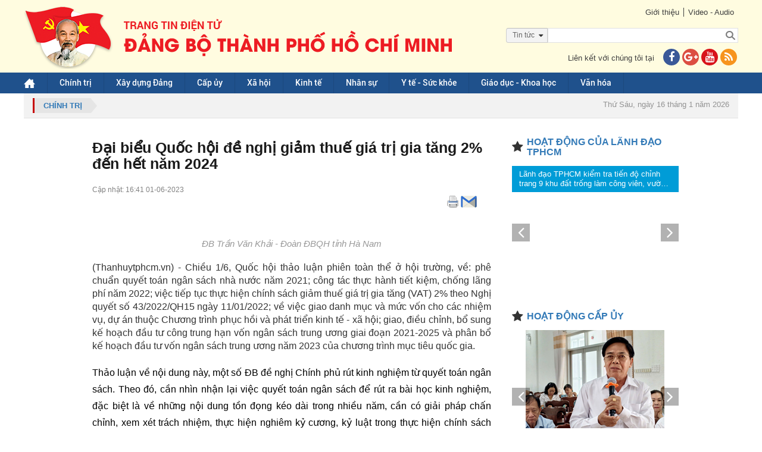

--- FILE ---
content_type: text/html; charset=utf-8
request_url: https://hcmcpv.org.vn/tin-tuc/dai-bieu-quoc-hoi-de-nghi-giam-thue-gia-tri-gia-tang-2-den-het-nam-2024-1491909299
body_size: 25222
content:
<!DOCTYPE html><html xmlns="http://www.w3.org/1999/xhtml"><head><meta content="text/html;&#32;charset=UTF-8;&#32;X-Content-Type-Options=nosniff" http-equiv="Content-Type" /><meta http-equiv="X-UA-Compatible" content="IE=edge" /><meta name="viewport" content="width=device-width,&#32;initial-scale=1" /><meta name="format-detection" content="telephone=no" /><meta name="SKYPE_TOOLBAR" content="SKYPE_TOOLBAR_PARSER_COMPATIBLE" /><link href="/assets/siteMasterHeaderCss?v=UgTiePV-y7d7IBrU_Kz2adSGe9aSgG3b3BAA0q-FCFE1" rel="stylesheet"/><!--[if lt IE 9]><style type="text/css"> .corner {  behavior: url(PIE.htc);} .fullbox-img{-ms-behavior: url(backgroundsize.min.htc);behavior: url(backgroundsize.min.htc);}</style><script src="https://oss.maxcdn.com/html5shiv/3.7.2/html5shiv.min.js"></script><script src="https://oss.maxcdn.com/respond/1.4.2/respond.min.js"></script><![endif]--><title>Đ&#7841;i bi&#7875;u Qu&#7889;c h&#7897;i đ&#7873; ngh&#7883; gi&#7843;m thu&#7871; giá tr&#7883; gia tăng 2% đ&#7871;n h&#7871;t năm 2024</title><meta name="description" content='(Thanhuytphcm.vn) - Chi&#7873;u 1/6, Qu&#7889;c h&#7897;i th&#7843;o lu&#7853;n phiên toàn th&#7875; &#7903; h&#7897;i trư&#7901;ng, v&#7873;: phê chu&#7849;n quy&#7871;t toán ngân sách nhà nư&#7899;c năm 2021; công tác th&#7921;c hành ti&#7871;t ki&#7879;m, ch&#7889;ng lãng phí năm 2022; vi&#7879;c ti&#7871;p t&#7909;c th&#7921;c hi&#7879;n chính sách gi&#7843;m thu&#7871; giá tr&#7883; gia tăng (VAT) 2% theo Ngh&#7883; quy&#7871;t s&#7889; 43/2022/QH15 ngày 11/01/2022; v&#7873; vi&#7879;c giao danh m&#7909;c và m&#7913;c v&#7889;n cho các nhi&#7879;m v&#7909;, d&#7921; án thu&#7897;c Chương trình ph&#7909;c h&#7891;i và phát tri&#7875;n kinh t&#7871; - xã h&#7897;i; giao, đi&#7873;u ch&#7881;nh, b&#7893; sung k&#7871; ho&#7841;ch đ&#7847;u tư công trung h&#7841;n v&#7889;n ngân sách trung ương giai đo&#7841;n 2021-2025 và phân b&#7893; k&#7871; ho&#7841;ch đ&#7847;u tư v&#7889;n ngân sách trung ương năm 2023 c&#7911;a chương trình m&#7909;c tiêu qu&#7889;c gia.' /><meta property="og:url" itemprop="url" content='http://hcmcpv.org.vn/tin-tuc/dai-bieu-quoc-hoi-de-nghi-giam-thue-gia-tri-gia-tang-2-den-het-nam-2024-1491909299' /><meta property="og:title" itemprop="headline" content='Đ&#7841;i bi&#7875;u Qu&#7889;c h&#7897;i đ&#7873; ngh&#7883; gi&#7843;m thu&#7871; giá tr&#7883; gia tăng 2% đ&#7871;n h&#7871;t năm 2024' /><meta property="og:type" content="article" /><meta property="og:description" itemprop="description" content='(Thanhuytphcm.vn) - Chi&#7873;u 1/6, Qu&#7889;c h&#7897;i th&#7843;o lu&#7853;n phiên toàn th&#7875; &#7903; h&#7897;i trư&#7901;ng, v&#7873;: phê chu&#7849;n quy&#7871;t toán ngân sách nhà nư&#7899;c năm 2021; công tác th&#7921;c hành ti&#7871;t ki&#7879;m, ch&#7889;ng lãng phí năm 2022; vi&#7879;c ti&#7871;p t&#7909;c th&#7921;c hi&#7879;n chính sách gi&#7843;m thu&#7871; giá tr&#7883; gia tăng (VAT) 2% theo Ngh&#7883; quy&#7871;t s&#7889; 43/2022/QH15 ngày 11/01/2022; v&#7873; vi&#7879;c giao danh m&#7909;c và m&#7913;c v&#7889;n cho các nhi&#7879;m v&#7909;, d&#7921; án thu&#7897;c Chương trình ph&#7909;c h&#7891;i và phát tri&#7875;n kinh t&#7871; - xã h&#7897;i; giao, đi&#7873;u ch&#7881;nh, b&#7893; sung k&#7871; ho&#7841;ch đ&#7847;u tư công trung h&#7841;n v&#7889;n ngân sách trung ương giai đo&#7841;n 2021-2025 và phân b&#7893; k&#7871; ho&#7841;ch đ&#7847;u tư v&#7889;n ngân sách trung ương năm 2023 c&#7911;a chương trình m&#7909;c tiêu qu&#7889;c gia.' /><meta property="og:image" itemprop="thumbnailUrl" content='https://images.hcmcpv.org.vn/res/news/2023/06/01-06-2023-dai-bieu-quoc-hoi-de-nghi-giam-thue-gia-tri-gia-tang-2-den-het-nam-2024-15BAEDFF.jpg' /><meta property="og:image:width" content='630' /><meta property="og:image:height" content='380' /><meta property="og:site_name" content='Trang tin Điện tử Đảng bộ thành phố Hồ Chí Minh' /><script src="/bundles/siteMasterHeaderJs?v=a9CLzeKo5H5CEaY1RpuYfKE5mKWAnR3zViGR3NMBff41"></script><!--[if lt IE 9]> <script type="text/javascript"> if(window.location.pathname !== '/trinh-duyet-khong-ho-tro') window.location.replace("/trinh-duyet-khong-ho-tro"); </script> <![endif]--><style type="text/css">.container {
            max-width: 100% !important;
        }</style><meta name="google-site-verification" content="GHLPO72dSgm0qg3i5ipWizLPhgiVO1YLLOvtgHQYRnA" /><title></title></head><body><!-- <script>(function (i, s, o, g, r, a, m) {
            i['GoogleAnalyticsObject'] = r; i[r] = i[r] || function () {
                (i[r].q = i[r].q || []).push(arguments)
            }, i[r].l = 1 * new Date(); a = s.createElement(o),
                m = s.getElementsByTagName(o)[0]; a.async = 1; a.src = g; m.parentNode.insertBefore(a, m)
        })(window, document, 'script', 'https://www.google-analytics.com/analytics.js', 'ga');

        ga('create', 'UA-97905956-1', 'auto');
        ga('create', 'UA-97905956-2', 'auto', 'HCM');
        ga('send', 'pageview');
        ga('HCM.send', 'pageview');</script>--><!-- Global site tag (gtag.js) - Google Analytics --><script async src="https://www.googletagmanager.com/gtag/js?id=G-VM03TE3H4H"></script><!--<script>window.dataLayer = window.dataLayer || [];
  function gtag(){dataLayer.push(arguments);}
  gtag('js', new Date());

  gtag('config', 'G-VM03TE3H4H');
</script>--><!-- Global site tag (gtag.js) - Google Analytics --><script async src="https://www.googletagmanager.com/gtag/js?id=G-41KBEV935N"></script><script>window.dataLayer = window.dataLayer || [];
  function gtag(){dataLayer.push(arguments);}
  gtag('js', new Date());

  gtag('config', 'G-41KBEV935N');
</script><form method="post" action="./dai-bieu-quoc-hoi-de-nghi-giam-thue-gia-tri-gia-tang-2-den-het-nam-2024-1491909299" onsubmit="javascript:return WebForm_OnSubmit();" id="form1"><div class="aspNetHidden"><input type="hidden" name="__EVENTTARGET" id="__EVENTTARGET" value="" /><input type="hidden" name="__EVENTARGUMENT" id="__EVENTARGUMENT" value="" /><input type="hidden" name="__VIEWSTATE" id="__VIEWSTATE" value="qbteWNXcm64Fki2I/[base64]/zD893Zz8sUY6wZgzIREDV6oiuq4RLxoLEPUxS6hv/NnhvE2G/G6tfEkpLfGmHSZSAA1uQKvmbZFfohfbwRE0b0mHjIIdbceCc7PKfpo55fXJstbkMqVlyrDN4" /></div><script type="text/javascript">//<![CDATA[
var theForm = document.forms['form1'];
if (!theForm) {
    theForm = document.form1;
}
function __doPostBack(eventTarget, eventArgument) {
    if (!theForm.onsubmit || (theForm.onsubmit() != false)) {
        theForm.__EVENTTARGET.value = eventTarget;
        theForm.__EVENTARGUMENT.value = eventArgument;
        theForm.submit();
    }
}
//]]></script><script src="/WebResource.axd?d=pynGkmcFUV13He1Qd6_TZB7adZHjzeA2WR3MFoszyoLcmAHmoC1zXB8RLqOLGVvahHdQsg2&amp;t=637814912020000000" type="text/javascript"></script><script src="/ScriptResource.axd?d=1HpV3OVB0CaEXoaafcqmhtwwpLaUUzskGJ13E_l9-qpEzvPN9am0pYytzzvDCUPPNWd6N9g5exMcDJvwdrqGDRn2Q05oPqI6mJpbdImT56TMfDPxP-PjqmbTEZqp5dfQUcIMOQ2&amp;t=ffffffff866f772c" type="text/javascript"></script><script src="/ScriptResource.axd?d=uHIkleVeDJf4xS50Krz-yKuPtHihlngpxwuOmCd2JnPhQJZnCJHCEzNpY8yEFQkfQCezdMjFVCzsnC1tcAsaKyyNRYrtsR-lNt75nV-J_GOpBGniHdHyiI1XpfTYt_Nbq__nVnvhPmeCOiLF2GvX9fVRcDU1&amp;t=49337fe8" type="text/javascript"></script><script src="/ScriptResource.axd?d=Jw6tUGWnA15YEa3ai3FadO6HXxf_HGTWgJKW69GOSJit8Tk7bbQ7oP_7W38BHEgvbVCBEf2fRUXawyLAJ3tCnhAXQWQZkWp-UigL1k_xRrJ5H0rQMX2LQWdQDWVsNJgSbRkyQl_9XMPSQ_Fdq4wcVEtqhq81&amp;t=49337fe8" type="text/javascript"></script><script type="text/javascript">//<![CDATA[
function WebForm_OnSubmit() {
if (typeof(ValidatorOnSubmit) == "function" && ValidatorOnSubmit() == false) return false;
return true;
}
//]]></script><script type="text/javascript">//<![CDATA[
Sys.WebForms.PageRequestManager._initialize('ctl00$ctl00$ctl09', 'form1', ['tctl00$ctl00$ContentPlaceHolder1$Content$CommentForm$UpdatePanel1','ContentPlaceHolder1_Content_CommentForm_UpdatePanel1','tctl00$ctl00$ContentPlaceHolder1$Content$CommentForm$CommentCaptcha$UpdatePanel1','ContentPlaceHolder1_Content_CommentForm_CommentCaptcha_UpdatePanel1','tctl00$ctl00$ContentPlaceHolder1$Content$ShareEmail$UpdatePanel1','ContentPlaceHolder1_Content_ShareEmail_UpdatePanel1','tctl00$ctl00$ContentPlaceHolder1$Content$CommentFormReply$CommentForm1$UpdatePanel1','ContentPlaceHolder1_Content_CommentFormReply_CommentForm1_UpdatePanel1','tctl00$ctl00$ContentPlaceHolder1$Content$CommentFormReply$CommentForm1$CommentCaptcha$UpdatePanel1','ContentPlaceHolder1_Content_CommentFormReply_CommentForm1_CommentCaptcha_UpdatePanel1'], ['ctl00$ctl00$ContentPlaceHolder1$Content$CommentForm$btnSendCommentv2','ContentPlaceHolder1_Content_CommentForm_btnSendCommentv2','ctl00$ctl00$ContentPlaceHolder1$Content$CommentForm$CommentCaptcha$btnTryNewWords','ContentPlaceHolder1_Content_CommentForm_CommentCaptcha_btnTryNewWords','ctl00$ctl00$ContentPlaceHolder1$Content$CommentFormReply$CommentForm1$btnSendCommentv2','ContentPlaceHolder1_Content_CommentFormReply_CommentForm1_btnSendCommentv2','ctl00$ctl00$ContentPlaceHolder1$Content$CommentFormReply$CommentForm1$CommentCaptcha$btnTryNewWords','ContentPlaceHolder1_Content_CommentFormReply_CommentForm1_CommentCaptcha_btnTryNewWords'], [], 90, 'ctl00$ctl00');
//]]></script><div id="wrapper"><div id="wrapper-in"><div id="header"><div class="header-top"><div class="container"><div class="link pull-right"><div class="link-top"><ul><li><a href="../gioi-thieu">Giới thiệu</a></li><li><a href="../video">Video - Audio</a></li></ul></div><div id="Panel1" onkeypress="javascript:return&#32;WebForm_FireDefaultButton(event,&#32;&#39;btnSearch&#39;)"><div class="form-search-bg"><div class="optionSearch" ><div class="nav-search-facade"><span id="labelText">Tin t&#7913;c</span><input type="hidden" name="ctl00$ctl00$hdnSelectOption" id="hdnSelectOption" value="tin-tuc" /><i class="fa fa-caret-down nav-icon"></i></div><select id="searchOption"><option  value="tin-tuc">Tin tức</option><option  value="tin-anh">Tin ảnh</option><option  value="audio">Audio</option><option  value="video">Video</option><option  value="video-online">Video Online</option><option  value="tap-chi">Tạp chí</option><option  value="van-kien">Văn kiện</option></select></div><div class="form-search"><input type="submit" name="ctl00$ctl00$btnSearch" value="" onclick="javascript:WebForm_DoPostBackWithOptions(new&#32;WebForm_PostBackOptions(&quot;ctl00$ctl00$btnSearch&quot;,&#32;&quot;&quot;,&#32;true,&#32;&quot;&quot;,&#32;&quot;&quot;,&#32;false,&#32;false))" id="btnSearch" class="search-btn" /><input name="ctl00$ctl00$txtSearch" type="text" id="txtSearch" class="search-text" placeholder="" /></div></div></div><div class="clr"></div><div class="contact-us"><p>Liên kết với chúng tôi tại<a href="https://www.facebook.com/thanhuytphcm.vn/" target="_blank"><i class="fa fa-facebook iconFace"></i></a><a href="#"><i class="fa fa-google-plus iconGoogle"></i></a><a href="#"><i class="fa fa-youtube iconYoutube"></i></a><a href="/rss.aspx" title="RSS"><i class="fa fa-rss iconRSS"></i></a></p></div></div><div class="logo pull-left"><a href="../"><img src="/assets/images/logo-cu2022.png" /></a></div></div></div><div class="header-bottom" style="background-color:#c60000"><div class="container"><ul id="menu" class="desktop-992"><li class="home"><a href="/" id="menuHeader_A1"><img src="/assets/images/img-home.png" alt="" /></a></li><li><input type="hidden" name="ctl00$ctl00$menuHeader$rpmenuheader$ctl00$hdnProjectCategoryID" id="menuHeader_rpmenuheader_hdnProjectCategoryID_0" value="1197008924" /><a href='/nhom-tin/chinh-tri-1197008924'>Chính tr&#7883; </a></li><li><input type="hidden" name="ctl00$ctl00$menuHeader$rpmenuheader$ctl01$hdnProjectCategoryID" id="menuHeader_rpmenuheader_hdnProjectCategoryID_1" value="1267176671" /><a href='/nhom-tin/xay-dung-dang-1267176671'>Xây d&#7921;ng Đ&#7843;ng </a><ul><li><a href='https://thanhuytphcm.vn/tin-chuyen-de/to-chuc-xay-dung-dang-1488538500'>T&#7893; ch&#7913;c Xây d&#7921;ng Đ&#7843;ng </a></li><li><a href='https://thanhuytphcm.vn/tin-chuyen-de/kiem-tra-giam-sat-1488538533'>Ki&#7875;m tra giám sát </a></li></ul></li><li><input type="hidden" name="ctl00$ctl00$menuHeader$rpmenuheader$ctl02$hdnProjectCategoryID" id="menuHeader_rpmenuheader_hdnProjectCategoryID_2" value="1076468643" /><a href='/nhom-tin/cap-uy-1076468643'>C&#7845;p &#7911;y </a><ul><li><a href='/nhom-tin/dang-uy-cap-tren-co-so-truc-thuoc-thanh-uy-1425350908'>Đ&#7843;ng &#7911;y c&#7845;p trên cơ s&#7903; tr&#7921;c thu&#7897;c Thành &#7911;y </a></li><li><a href='/nhom-tin/dang-bo-phuong-xa-dac-khu-1425350951'>Đ&#7843;ng b&#7897; Phư&#7901;ng, Xã, Đ&#7863;c khu </a></li></ul></li><li><input type="hidden" name="ctl00$ctl00$menuHeader$rpmenuheader$ctl03$hdnProjectCategoryID" id="menuHeader_rpmenuheader_hdnProjectCategoryID_3" value="1267176693" /><a href='/nhom-tin/xa-hoi-1267176693'>Xã h&#7897;i </a></li><li><input type="hidden" name="ctl00$ctl00$menuHeader$rpmenuheader$ctl04$hdnProjectCategoryID" id="menuHeader_rpmenuheader_hdnProjectCategoryID_4" value="1196221526" /><a href='/nhom-tin/kinh-te-1196221526'>Kinh t&#7871; </a></li><li><input type="hidden" name="ctl00$ctl00$menuHeader$rpmenuheader$ctl05$hdnProjectCategoryID" id="menuHeader_rpmenuheader_hdnProjectCategoryID_5" value="1118068238" /><a href='/nhom-tin/nhan-su-1118068238'>Nhân s&#7921; </a></li><li><input type="hidden" name="ctl00$ctl00$menuHeader$rpmenuheader$ctl06$hdnProjectCategoryID" id="menuHeader_rpmenuheader_hdnProjectCategoryID_6" value="1423485682" /><a href='/nhom-tin/y-te-suc-khoe-1423485682'>Y t&#7871; -  S&#7913;c kh&#7887;e </a></li><li><input type="hidden" name="ctl00$ctl00$menuHeader$rpmenuheader$ctl07$hdnProjectCategoryID" id="menuHeader_rpmenuheader_hdnProjectCategoryID_7" value="1076468625" /><a href='/nhom-tin/giao-duc-khoa-hoc-1076468625'>Giáo d&#7909;c - Khoa h&#7885;c </a></li><li><input type="hidden" name="ctl00$ctl00$menuHeader$rpmenuheader$ctl08$hdnProjectCategoryID" id="menuHeader_rpmenuheader_hdnProjectCategoryID_8" value="1196221637" /><a href='/nhom-tin/van-hoa-1196221637'>Văn hóa </a></li><li class="tvOnline hidden"><a href="/tv-online">TV online</a></li></ul><div class="menu-mo"><a class="panel-a ipadmo-992" href="#menumobile" data-position="true" data-type="false"><span class="fa fa-reorder"></span>Menu</a></div></div></div></div><div class="clr"></div><div id="main-content" class=""><div class="container"><div class="focus"><a href="/nhom-tin/chinh-tri-1197008924" id="ContentPlaceHolder1_Contentfocus_DreadCum"><div class="breadcrumb pull-left"><span id="ContentPlaceHolder1_Contentfocus_lbName">Chính tr&#7883;</span></div></a><div class="pull-right"><div class="event event-wrapper"><div class="event-label"></div><div class="event-slider"><div id="hot-event" class="owl-carousel"></div></div></div><div class="date-time"><p>Thứ Sáu, ngày 16 tháng 1 năm 2026</p></div></div></div></div><div class="wrap-detail-news"><div class="site-main"><input type="hidden" name="ctl00$ctl00$ContentPlaceHolder1$Content$hdnImageName" id="ContentPlaceHolder1_Content_hdnImageName" value="2023/06/01-06-2023-dai-bieu-quoc-hoi-de-nghi-giam-thue-gia-tri-gia-tang-2-den-het-nam-2024-15BAEDFF.jpg" /><input type="hidden" name="ctl00$ctl00$ContentPlaceHolder1$Content$hdnTitle" id="ContentPlaceHolder1_Content_hdnTitle" value="Đ&#7841;i&#32;bi&#7875;u&#32;Qu&#7889;c&#32;h&#7897;i&#32;đ&#7873;&#32;ngh&#7883;&#32;gi&#7843;m&#32;thu&#7871;&#32;giá&#32;tr&#7883;&#32;gia&#32;tăng&#32;2%&#32;đ&#7871;n&#32;h&#7871;t&#32;năm&#32;2024" /><input type="hidden" name="ctl00$ctl00$ContentPlaceHolder1$Content$hdnDescription" id="ContentPlaceHolder1_Content_hdnDescription" value="(Thanhuytphcm.vn)&#32;-&#32;Chi&#7873;u&#32;1/6,&#32;Qu&#7889;c&#32;h&#7897;i&#32;th&#7843;o&#32;lu&#7853;n&#32;phiên&#32;toàn&#32;th&#7875;&#32;&#7903;&#32;h&#7897;i&#32;trư&#7901;ng,&#32;v&#7873;:&#32;phê&#32;chu&#7849;n&#32;quy&#7871;t&#32;toán&#32;ngân&#32;sách&#32;nhà&#32;nư&#7899;c&#32;năm&#32;2021;&#32;công&#32;tác&#32;th&#7921;c&#32;hành&#32;ti&#7871;t&#32;ki&#7879;m,&#32;ch&#7889;ng&#32;lãng&#32;phí&#32;năm&#32;2022;&#32;vi&#7879;c&#32;ti&#7871;p&#32;t&#7909;c&#32;th&#7921;c&#32;hi&#7879;n&#32;chính&#32;sách&#32;gi&#7843;m&#32;thu&#7871;&#32;giá&#32;tr&#7883;&#32;gia&#32;tăng&#32;(VAT)&#32;2%&#32;theo&#32;Ngh&#7883;&#32;quy&#7871;t&#32;s&#7889;&#32;43/2022/QH15&#32;ngày&#32;11/01/2022;&#32;v&#7873;&#32;vi&#7879;c&#32;giao&#32;danh&#32;m&#7909;c&#32;và&#32;m&#7913;c&#32;v&#7889;n&#32;cho&#32;các&#32;nhi&#7879;m&#32;v&#7909;,&#32;d&#7921;&#32;án&#32;thu&#7897;c&#32;Chương&#32;trình&#32;ph&#7909;c&#32;h&#7891;i&#32;và&#32;phát&#32;tri&#7875;n&#32;kinh&#32;t&#7871;&#32;-&#32;xã&#32;h&#7897;i;&#32;giao,&#32;đi&#7873;u&#32;ch&#7881;nh,&#32;b&#7893;&#32;sung&#32;k&#7871;&#32;ho&#7841;ch&#32;đ&#7847;u&#32;tư&#32;công&#32;trung&#32;h&#7841;n&#32;v&#7889;n&#32;ngân&#32;sách&#32;trung&#32;ương&#32;giai&#32;đo&#7841;n&#32;2021-2025&#32;và&#32;phân&#32;b&#7893;&#32;k&#7871;&#32;ho&#7841;ch&#32;đ&#7847;u&#32;tư&#32;v&#7889;n&#32;ngân&#32;sách&#32;trung&#32;ương&#32;năm&#32;2023&#32;c&#7911;a&#32;chương&#32;trình&#32;m&#7909;c&#32;tiêu&#32;qu&#7889;c&#32;gia." /><input type="hidden" name="ctl00$ctl00$ContentPlaceHolder1$Content$hdnImageLink" id="ContentPlaceHolder1_Content_hdnImageLink" /><input type="hidden" name="ctl00$ctl00$ContentPlaceHolder1$Content$hdnTitleLink" id="ContentPlaceHolder1_Content_hdnTitleLink" /><input type="hidden" name="ctl00$ctl00$ContentPlaceHolder1$Content$hdnContentLink" id="ContentPlaceHolder1_Content_hdnContentLink" /><div class="wrap-news-details"><input id="ProjectTitle" type="hidden" value='Đại biểu Quốc hội đề nghị giảm thuế giá trị gia tăng 2% đến hết năm 2024' /><h2 class="id-news-subtitle"></h2><h1 class="id-news-cate">Đ&#7841;i bi&#7875;u Qu&#7889;c h&#7897;i đ&#7873; ngh&#7883; gi&#7843;m thu&#7871; giá tr&#7883; gia tăng 2% đ&#7871;n h&#7871;t năm 2024</h1><div class="like-share"><div class="btn-face"><div id="fb-root"></div><script>(function (d, s, id) {
    var js, fjs = d.getElementsByTagName(s)[0];
    if (d.getElementById(id)) return;
    js = d.createElement(s); js.id = id;
    js.src = "//connect.facebook.net/vi_VN/sdk.js#xfbml=1&version=v2.10";
    fjs.parentNode.insertBefore(js, fjs);
}(document, 'script', 'facebook-jssdk'));</script><div class="fb-share-button" data-href='http://hcmcpv.org.vn/tin-tuc/dai-bieu-quoc-hoi-de-nghi-giam-thue-gia-tri-gia-tang-2-den-het-nam-2024-1491909299'
     data-layout="button_count" data-size="small"  style="position: relative; top: -7px; margin-right: 3px"><a class="fb-xfbml-parse-ignore" target="_blank" 
        href="https://www.facebook.com/sharer/sharer.php?u=http://hcmcpv.org.vn/tin-tuc/dai-bieu-quoc-hoi-de-nghi-giam-thue-gia-tri-gia-tang-2-den-het-nam-2024-1491909299&amp;src=sdkpreparse"></a></div><div class="zalo-share-button" data-href="http://hcmcpv.org.vn/tin-tuc/dai-bieu-quoc-hoi-de-nghi-giam-thue-gia-tri-gia-tang-2-den-het-nam-2024-1491909299" data-oaid="579745863508352884" data-layout="1" data-color="blue" data-customize=false></div><script src='https://sp.zalo.me/plugins/sdk.js'></script><!-- Đặt thẻ này vào phần đầu hoặc ngay trước thẻ đóng phần nội dung của bạn. --><script src="https://apis.google.com/js/platform.js" async defer>{lang: 'vi'}
</script>&nbsp;
<!-- Đặt thẻ này vào nơi bạn muốn Nút +1 kết xuất. --><div class="g-plusone" data-size="medium" data-annotation="none" data-href='/tin-tuc/dai-bieu-quoc-hoi-de-nghi-giam-thue-gia-tri-gia-tang-2-den-het-nam-2024-1491909299'></div><script type="text/javascript">$(document).ready(function () {
        var href = window.location.href.split('-');
        var ID = href[href.length - 1];
        $(".printShare").attr("href", "/print.aspx?id=" + ID);
    });
</script><a href="#" class="printShare" target="_new" style="position: relative; top: -9px; margin-left: 3px; display: inline-block;"><img src="/assets/images/printer.png" /></a><a href="javascript:;" class="shareEmail" style="position: relative; top: -9px; margin-left: 3px; display: inline-block;"><img src="/assets/images/email.png" /></a><script>function openPrint(e, t, n, i) {
        var r = void 0 !== window.screenLeft ? window.screenLeft : screen.left,
            o = void 0 !== window.screenTop ? window.screenTop : screen.top,
            a = window.innerWidth ? window.innerWidth : document.documentElement.clientWidth ? document.documentElement.clientWidth : screen.width,
            s = window.innerHeight ? window.innerHeight : document.documentElement.clientHeight ? document.documentElement.clientHeight : screen.height,
            l = a / 2 - n / 2 + r,
            c = s / 3 - i / 3 + o,
            u = window.open(e, t, "scrollbars=yes, width=" + n + ", height=" + i + ", top=" + c + ", left=" + l);
    }
    $('a[target^="_new"]').click(function () {
        var width = 550;
        // define the height in
        var height = 600;
        openPrint(this.href, 'In', width, height); return false;

    });
</script></div><div class="time-face">Cập nhật: 16:41 01-06-2023</div></div><div class="clr"></div><div class="noidung-tin"><div class='imagemain  '><div id="ContentPlaceHolder1_Content_rpNewsOne_Panel2_0"><div class='article-photo '><img src='https://images.hcmcpv.org.vn/res/news/2023/06/01-06-2023-dai-bieu-quoc-hoi-de-nghi-giam-thue-gia-tri-gia-tang-2-den-het-nam-2024-45ABEF16-details.jpg?vs=01062023044143' alt="" class='' /><i class='slideshow fa fa-arrows-alt '></i><span class=''>ĐB Trần Văn Khải - Đoàn ĐBQH tỉnh Hà Nam</span></div></div><div style="font-size: 16px !important; text-align: justify;"
                            class='desc '><p>(Thanhuytphcm.vn) - Chiều 1/6, Quốc hội thảo luận phiên toàn thể ở hội trường, về: phê chuẩn quyết toán ngân sách nhà nước năm 2021; công tác thực hành tiết kiệm, chống lãng phí năm 2022; việc tiếp tục thực hiện chính sách giảm thuế giá trị gia tăng (VAT) 2% theo Nghị quyết số 43/2022/QH15 ngày 11/01/2022; về việc giao danh mục và mức vốn cho các nhiệm vụ, dự án thuộc Chương trình phục hồi và phát triển kinh tế - xã hội; giao, điều chỉnh, bổ sung kế hoạch đầu tư công trung hạn vốn ngân sách trung ương giai đoạn 2021-2025 và phân bổ kế hoạch đầu tư vốn ngân sách trung ương năm 2023 của chương trình mục tiêu quốc gia.</p></div></div><input type="hidden" name="ctl00$ctl00$ContentPlaceHolder1$Content$rpNewsOne$ctl00$hdnTieuDiem" id="ContentPlaceHolder1_Content_rpNewsOne_hdnTieuDiem_0" value="aaaaaaaaaaaa" /><div class="content "
                        style="font-size: 16px !important; text-align: justify;"><p>Thảo luận về nội dung này, một số ĐB đề nghị Chính phủ rút kinh nghiệm từ quyết toán ngân sách. Theo đó, cần nhìn nhận lại việc quyết toán ngân sách để rút ra bài học kinh nghiệm, đặc biệt là về những nội dung tồn đọng kéo dài trong nhiều năm, cần có giải pháp chấn chỉnh, xem xét trách nhiệm, thực hiện nghiêm kỷ cương, kỷ luật trong thực hiện chính sách của nhà nước. Rà soát kỹ lại số liệu nợ đọng xây dựng cơ bản, phân tích các nguyên nhân làm phát sinh lớn số nợ đọng xây dựng cơ bản, có phương án xử lý cũng như làm rõ trách nhiệm đối với các cơ quan, đơn vị, địa phương khi vi phạm hành vi cấm trong Luật Đầu tư công.</p><p>Về nội dung chống lãng phí, ĐB Trần Thị Thanh Lam (Bến Tre) đề nghị khắc phục tình trạng lãng phí trong chậm, nợ ban hành văn bản quy phạm pháp luật. ĐB chỉ ra rằng, đây là tình trạng đã kéo dài nhiều năm, qua nhiều nhiệm kỳ, mặc dù đã được cải thiện dần nhưng chưa đạt như mong muốn, dù cả Quốc hội và Chính phủ luôn đặt trọng tâm ưu tiên về công tác hoàn thiện thể chế.&nbsp;ĐB Lý Thị Lan (Hà Giang) cũng đề nghị cần đánh giá rõ hơn về những tồn tại, hạn chế, lãng phí. Tình trạng nợ đọng văn bản quy phạm pháp luật quy định, hướng dẫn chi tiết gây lãng phí cơ hội thực hiện các chương trình, dự án, cũng là lãng phí cơ hội của người dân, đặc biệt là đồng bào dân tộc thiểu số, miền núi trong việc thụ hưởng các chính sách của nhà nước.</p><div class="article-photo"><img alt="Quốc hội chiều 1/6" src="/Uploads/Image/01062023975B4C59/quoc%20hoiiii.jpg" data-size="540x405"><em class="slideshow fa fa-arrows-alt"></em> <span>Quốc hội chiều 1/6</span></div><p>Cùng chung mối quan tâm, ĐB Trần Văn Khải (Hà Nam) cho rằng, việc giải ngân vốn đầu tư công vẫn chưa đạt được thực hiện hiệu quả, gây lãng phí lớn. Bên cạnh đó, lãng phí trong cải cách thủ tục hành chính, các địa phương, bộ ngành phát sinh thủ tục mới. ĐB đề nghị Ủy ban Thường vụ Quốc hội giao Ủy ban Pháp luật chủ trì với các cơ quan của Quốc hội ngay trong năm 2024 thực hiện giám sát chuyên đề "việc thực hiện chính sách pháp luật của cán bộ, công chức theo Luật cán bộ, công chức trong năm 2022” trên phạm vi cả nước. ĐB cũng đề nghị Quốc hội, HĐND các cấp tăng cường thực hiện chức năng giám sát, chất vấn, tái chất vấn và yêu cầu giải trình nhằm nâng cao trách nhiệm cá nhân của cán bộ, công chức, nhất là cán bộ lãnh đạo. </p><p>Đáng chú ý, tại diễn đàn Quốc hội, ĐB Trần Văn Khải kêu gọi toàn thể các công chức trên cả nước hãy chuyển biến thật nhanh, theo kịp tình hình, bằng tác phong phục vụ hãy hành động bằng mong muốn, khát khao đưa bộ ngành, cơ quan, đơn vị, địa phương, quê hương mình phát triển đột phá cùng đất nước vượt qua khó khăn, phát triển nhanh và bền vững.</p><p>Các ý kiến ĐB cũng nhấn mạnh đến việc lãng phí niềm tin của Nhân dân…</p><p>Về nội dung giảm thuế VAT, ĐB Nguyễn Thị Việt Nga (Hải Dương) đồng tình với sự cần thiết ban hành Nghị quyết tiếp tục thực hiện chính sách giảm thuế VAT nhằm giúp doanh nghiệp và người dân tháo gỡ khó khăn trong sản xuất kinh doanh, ổn định cuộc sống trong khi kinh tế gặp nhiều thách thức. ĐB đề nghị rà soát, cân nhắc mở rộng phạm vi đối tượng được giảm thuế VAT; đề nghị áp dụng mức thuế xuất VAT 8% đối với mặt hàng ô tô, bao gồm cả dòng xe dưới 24 chỗ để thúc đẩy lĩnh vực sản xuất và kinh doanh ô tô trong nước, từ đó đảm bảo nguồn thu ngân sách của nhà nước từ lĩnh vực này. Việc áp dụng thuế VAT 8% mặc dù gây hụt thu ngân sách 2% so với hiện hành nhưng ô tô là mặt hàng chịu thuế cao, cùng với nhiều loại thuế, vì vậy nếu kích cầu từ việc giảm này tổng mức thuế thu được từ chiếc xe sẽ vượt mức 2% giảm thuế VAT.</p><div class="article-photo"><img alt="ĐB Nguyễn Thị Việt Nga (Hải Dương)" src="/Uploads/Image/01062023975B4C59/viet%20nga.jpg" data-size="540x405"><em class="slideshow fa fa-arrows-alt"></em> <span>ĐB Nguyễn Thị Việt Nga (Hải Dương)</span></div><p>ĐB Trần Chí Cường (Đà Nẵng) cũng đồng tình giảm thuế VAT, đề nghị cân nhắc kéo dài thời gian thực hiện chính sách giảm VAT tăng 2% đến hết năm 2024 nhằm tháo gỡ khó khăn, khơi thông nguồn lực, thúc đẩy phát triển kinh tế xã hội trong bối cảnh nền kinh tế đối mặt với nhiều thách thức. Nếu chỉ giảm từ ngày 1/7/2023 đến hết ngày 31/12/2023 là quá ngắn, khó đạt được hiệu quả như mong đợi. Chính sách ban hành cần có một khoảng thời gian đủ để đảm bảo có thể hấp thụ, đưa chính sách đi vào cuộc sống, để các địa phương có thể chủ động tính toán, cân đối việc giảm nguồn thu, giảm chi hoặc ngược lại. </p><p>Bên cạnh đó, ĐB Trần Chí Cường cũng cho rằng, cần có các chính sách khác để hỗ trợ cho doanh nghiệp nhằm tạo ra những chính sách đảm bảo tính thống nhất, đồng bộ, hiệu quả và toàn diện hơn, không chỉ hoạt động dịch vụ tiêu dùng mà ngay cả hoạt động sản xuất kinh doanh. Nhất là tháo gỡ những khó khăn từ chi phí đầu vào trong sản xuất cho đến việc tìm kiếm, mở rộng thị trường cho đầu ra, tạo thuận lợi cho doanh nghiệp vượt qua khó khăn, thúc đẩy phát triển nền kinh tế trong dự báo còn nhiều khó khăn, thách thức…</p></div><div style="text-align: right; font-weight: bold; font-size: 18px; color: #000;"><p>Trung Kiên</p></div><div class="content"><div class='newsSame hidden'><h3 class="Samelabel">Tin liên quan</h3></div></div></div><style>.block_tag .txt_tag, .block_tag .tag_item {
        background: #f1f1f1;
        padding: 0 10px;
        height: 20px;
        color: #939393;
        float: left;
        margin: 0 5px 5px 0;
        font: 400 11px/20px arial;
    }
</style><br/><div class="thamdo-col-3 thamdo-item-mgb-20 mgb-30"></div><script type="text/javascript">$(document).ready(function () {
        if (location.pathname === "/video" || location.pathname === "/audio" || location.pathname === "/tv-online") {
            var link = $("#hdnCurrentLink").val();
            $("#hdnPageLink").val(link);
        }
    });
    function ClosePopup() {
        if ($("#overlay-screen-active")) {
            $("#overlay-screen-active").click();
        }
    }
</script><div class="TUform-comment"><h1>Ý kiến bạn đọc</h1><input type="hidden" name="ctl00$ctl00$ContentPlaceHolder1$Content$CommentForm$hdnPageLink" id="hdnPageLink" /><div id="ContentPlaceHolder1_Content_CommentForm_UpdatePanel1"><input name="ctl00$ctl00$ContentPlaceHolder1$Content$CommentForm$hdnParentId" type="hidden" id="ContentPlaceHolder1_Content_CommentForm_hdnParentId" /><input name="ctl00$ctl00$ContentPlaceHolder1$Content$CommentForm$hdnCommentType" type="hidden" id="ContentPlaceHolder1_Content_CommentForm_hdnCommentType" value="tin-tuc|Chính&#32;tr&#7883;" /><div class="form-group"><textarea name="ctl00$ctl00$ContentPlaceHolder1$Content$CommentForm$txtMessage" rows="2" cols="20" id="ContentPlaceHolder1_Content_CommentForm_txtMessage" placeholder="Xin&#32;vui&#32;lòng&#32;gõ&#32;ti&#7871;ng&#32;Vi&#7879;t&#32;có&#32;d&#7845;u.&#32;Ý&#32;ki&#7871;n&#32;c&#7911;a&#32;b&#7841;n&#32;s&#7869;&#32;đư&#7907;c&#32;biên&#32;t&#7853;p&#32;trư&#7899;c&#32;khi&#32;đăng."></textarea><span id="ContentPlaceHolder1_Content_CommentForm_RequiredFieldValidator3" class="lb-error" style="color:Red;display:none;">Nhập nội dung!</span></div><div class="row"><div class="form-group col-md-6"><input name="ctl00$ctl00$ContentPlaceHolder1$Content$CommentForm$txtName" type="text" id="ContentPlaceHolder1_Content_CommentForm_txtName" placeholder="H&#7885;&#32;và&#32;tên" /><span id="ContentPlaceHolder1_Content_CommentForm_RequiredFieldValidator1" class="lb-error" style="color:Red;display:none;">Nhập họ tên!</span></div><div class="form-group col-md-6"><input name="ctl00$ctl00$ContentPlaceHolder1$Content$CommentForm$txtEmail" type="text" id="ContentPlaceHolder1_Content_CommentForm_txtEmail" placeholder="Email" /><span id="ContentPlaceHolder1_Content_CommentForm_RequiredFieldValidator2" class="lb-error" style="color:Red;display:none;">Nhập email!</span><span id="ContentPlaceHolder1_Content_CommentForm_RegularExpressionValidator1" class="lb-error" style="color:Red;display:none;">Sai định dạng email</span></div></div><div class="contentCaptcha"><div id="ContentPlaceHolder1_Content_CommentForm_CommentCaptcha_UpdatePanel1"><table style="width: 100%;"><tr><td><input name="ctl00$ctl00$ContentPlaceHolder1$Content$CommentForm$CommentCaptcha$TxtCaptcha" type="text" id="ContentPlaceHolder1_Content_CommentForm_CommentCaptcha_TxtCaptcha" class="vam" placeholder="Mã&#32;b&#7843;o&#32;m&#7853;t" style="height:25px;width:100px;" /></td><td><img id="ContentPlaceHolder1_Content_CommentForm_CommentCaptcha_ImgCommentCaptcha" class="vam" src="/UserControls/GetImgText.ashx?CaptchaText=wpKEbIu1kq7UPLjrpwgKR%2Bx7T06xQBDntfr3YkmvHj0%3D" style="height:35px;" /><a id="ContentPlaceHolder1_Content_CommentForm_CommentCaptcha_btnTryNewWords" title="Đ&#7893;i&#32;mã&#32;xác&#32;nh&#7853;n&#32;khác." href="javascript:WebForm_DoPostBackWithOptions(new&#32;WebForm_PostBackOptions(&quot;ctl00$ctl00$ContentPlaceHolder1$Content$CommentForm$CommentCaptcha$btnTryNewWords&quot;,&#32;&quot;&quot;,&#32;true,&#32;&quot;&quot;,&#32;&quot;&quot;,&#32;false,&#32;true))"><img alt="refresh" title='Đổi mã xác nhận khác.' class="vam" src="/assets/images/refresh.png" /></a></td></tr><tr><td style="padding: 3px 0;" colspan="3">&nbsp;<span id="ContentPlaceHolder1_Content_CommentForm_CommentCaptcha_RequiredFieldValidator4" style="color:Red;display:none;">Chưa nhập mã bảo mật!</span></td></tr></table></div></div><div class="text-right"><input type="submit" name="ctl00$ctl00$ContentPlaceHolder1$Content$CommentForm$btnSendCommentv2" value="G&#7917;i" onclick="javascript:WebForm_DoPostBackWithOptions(new&#32;WebForm_PostBackOptions(&quot;ctl00$ctl00$ContentPlaceHolder1$Content$CommentForm$btnSendCommentv2&quot;,&#32;&quot;&quot;,&#32;true,&#32;&quot;sendComment&quot;,&#32;&quot;&quot;,&#32;false,&#32;false))" id="ContentPlaceHolder1_Content_CommentForm_btnSendCommentv2" /></div></div></div><div class="total-coment-count"><h1>Tổng lượt bình luận <span class="comment-count"></span></h1></div><div id="CommentList" delay="500" class="html-async" customdata="/tin-tuc/dai-bieu-quoc-hoi-de-nghi-giam-thue-gia-tri-gia-tang-2-den-het-nam-2024-1491909299" uclocation="Comment"></div><div class="more-news"><h2>Tin khác</h2><ul><li><a href='/tin-tuc/xa-vinh-loc-tphcm-nang-cao-chat-luong-hoat-dong-hanh-chinh-cong-1491941671'>Xã Vĩnh L&#7897;c, TPHCM: Nâng cao ch&#7845;t lư&#7907;ng ho&#7841;t đ&#7897;ng hành chính công</a></li><li><a href='/tin-tuc/hiem-hoa-ri-tai-1491941661'>Hi&#7875;m h&#7885;a... r&#7881; tai!</a></li><li><a href='/tin-tuc/thanh-pho-ho-chi-minh-sieu-do-thi-da-san-sang-cho-van-hoi-moi-1491941659'>Thành ph&#7889; H&#7891; Chí Minh: &#8220;Siêu đô th&#7883;&#8221; đã s&#7861;n sàng cho v&#7853;n h&#7897;i m&#7899;i</a></li><li><a href='/tin-tuc/xu-ly-cac-truong-hop-sai-pham-con-ton-tai-trong-cong-tac-can-bo-1491941657'>X&#7917; lý các trư&#7901;ng h&#7907;p sai ph&#7841;m còn t&#7891;n t&#7841;i trong công tác cán b&#7897;</a></li><li><a href='/tin-tuc/ban-to-chuc-trung-uong-lam-viec-tai-benh-vien-thong-nhat-ve-cong-tac-bao-ve-suc-khoe-can-bo-1491941654'>Ban T&#7893; ch&#7913;c Trung ương làm vi&#7879;c t&#7841;i B&#7879;nh vi&#7879;n Th&#7889;ng Nh&#7845;t v&#7873; công tác b&#7843;o v&#7879; s&#7913;c kh&#7887;e cán b&#7897;</a></li><li><a href='/tin-tuc/nhan-su-ban-chap-hanh-trung-uong-khoa-xiv-duoc-tham-dinh-tham-tra-ra-soat-chat-che-ky-luong-1491941653'>Nhân s&#7921; Ban Ch&#7845;p hành Trung ương khóa XIV đư&#7907;c th&#7849;m đ&#7883;nh, th&#7849;m tra, rà soát ch&#7863;t ch&#7869;, k&#7929; lư&#7905;ng</a></li><li><a href='/tin-tuc/cong-tac-nhan-su-duoc-trien-khai-dong-bo-khoa-hoc-bai-ban-chat-che-dan-chu-khach-quan-minh-bac-1491941651'>Công tác nhân s&#7921; đư&#7907;c tri&#7875;n khai đ&#7891;ng b&#7897;, khoa h&#7885;c, bài b&#7843;n, ch&#7863;t ch&#7869;, dân ch&#7911;, khách quan, minh b&#7841;ch</a></li><li><a href='/tin-tuc/kip-thoi-thao-go-ngay-vuong-mac-trong-thuc-hien-chinh-sach-dan-toc-ton-giao-tu-co-so-1491941650'>K&#7883;p th&#7901;i tháo g&#7905; ngay vư&#7899;ng m&#7855;c trong th&#7921;c hi&#7879;n chính sách dân t&#7897;c, tôn giáo t&#7915; cơ s&#7903;</a></li><li><a href='/tin-tuc/khai-truong-trung-tam-bao-chi-dai-hoi-dai-bieu-toan-quoc-lan-thu-xiv-cua-dang-1491941647'>Khai trương Trung tâm Báo chí Đ&#7841;i h&#7897;i đ&#7841;i bi&#7875;u toàn qu&#7889;c l&#7847;n th&#7913; XIV c&#7911;a Đ&#7843;ng</a></li><li><a href='/tin-tuc/chieu-nay-hop-bao-quoc-te-ve-dai-hoi-dai-bieu-toan-quoc-lan-thu-xiv-cua-dang-1491941644'>Chi&#7873;u nay h&#7885;p báo qu&#7889;c t&#7871; v&#7873; Đ&#7841;i h&#7897;i đ&#7841;i bi&#7875;u toàn qu&#7889;c l&#7847;n th&#7913; XIV c&#7911;a Đ&#7843;ng</a></li><li><a href='/tin-tuc/kiem-tra-tong-duyet-cong-tac-to-chuc-phuc-vu-dai-hoi-xiv-cua-dang-1491941640'>Ki&#7875;m tra, t&#7893;ng duy&#7879;t công tác t&#7893; ch&#7913;c ph&#7909;c v&#7909; Đ&#7841;i h&#7897;i XIV c&#7911;a Đ&#7843;ng</a></li><li><a href='/tin-tuc/thu-tuong-pham-minh-chinh-nang-cao-hieu-qua-ky-ket-trien-khai-cac-cam-ket-thoa-thuan-quoc-te-1491941639'>Th&#7911; tư&#7899;ng Ph&#7841;m Minh Chính: Nâng cao hi&#7879;u qu&#7843; ký k&#7871;t, tri&#7875;n khai các cam k&#7871;t, th&#7887;a thu&#7853;n qu&#7889;c t&#7871;</a></li><li><a href='/tin-tuc/thuong-truc-ban-bi-thu-chu-tri-tong-duyet-to-chuc-phuc-vu-dai-hoi-xiv-cua-dang-1491941636'>Thư&#7901;ng tr&#7921;c Ban Bí thư ch&#7911; trì t&#7893;ng duy&#7879;t t&#7893; ch&#7913;c ph&#7909;c v&#7909; Đ&#7841;i h&#7897;i XIV c&#7911;a Đ&#7843;ng</a></li><li><a href='/tin-tuc/cu-hanh-trong-the-le-vieng-le-truy-dieu-dong-chi-dai-tuong-le-van-dung-1491941632'>C&#7917; hành tr&#7885;ng th&#7875; L&#7877; vi&#7871;ng, L&#7877; truy đi&#7879;u đ&#7891;ng chí Đ&#7841;i tư&#7899;ng Lê Văn Dũng</a></li><li><a href='/tin-tuc/xa-cu-chi-chu-dong-nghiem-tuc-trien-khai-cac-nhiem-vu-bau-cu-1491941627'>Xã C&#7911; Chi ch&#7911; đ&#7897;ng, nghiêm túc tri&#7875;n khai các nhi&#7879;m v&#7909; b&#7847;u c&#7917;</a></li><li><a href='/tin-tuc/cong-tac-bau-cu-phai-luon-chu-trong-y-dang-long-dan-1491941623'>Công tác b&#7847;u c&#7917; ph&#7843;i luôn chú tr&#7885;ng &#8220;ý Đ&#7843;ng - lòng dân&#8221;</a></li><li><a href='/tin-tuc/gioi-thieu-dong-chi-tran-luu-quang-ung-cu-dai-bieu-quoc-hoi-khoa-xvi-1491941619'>Gi&#7899;i thi&#7879;u đ&#7891;ng chí Tr&#7847;n Lưu Quang &#7913;ng c&#7917; đ&#7841;i bi&#7875;u Qu&#7889;c h&#7897;i khóa XVI</a></li><li><a href='/tin-tuc/lay-y-kien-cu-tri-noi-cong-tac-doi-voi-122-nguoi-ung-cu-dai-bieu-quoc-hoi-chuyen-trach-o-trung-uong-1491941618'>L&#7845;y ý ki&#7871;n c&#7917; tri nơi công tác đ&#7889;i v&#7899;i 122 ngư&#7901;i &#7913;ng c&#7917; đ&#7841;i bi&#7875;u Qu&#7889;c h&#7897;i chuyên trách &#7903; Trung ương</a></li><li><a href='/tin-tuc/chu-dong-nguon-cung-kiem-soat-gia-1491941612'>Ch&#7911; đ&#7897;ng ngu&#7891;n cung, ki&#7875;m soát giá</a></li><li><a href='/tin-tuc/uy-ban-mttq-viet-nam-tphcm-tiep-nhan-don-vi-su-nghiep-truc-thuoc-1491941611'>&#7910;y ban MTTQ Vi&#7879;t Nam TPHCM ti&#7871;p nh&#7853;n đơn v&#7883; s&#7921; nghi&#7879;p tr&#7921;c thu&#7897;c</a></li></ul></div></div><div class="my-gallery" style="display: none"></div><!-- Root element of PhotoSwipe. Must have class pswp. --><div class="pswp" tabindex="-1" role="dialog" aria-hidden="true"><!-- Background of PhotoSwipe. 
         It's a separate element, as animating opacity is faster than rgba(). --><div class="pswp__bg"></div><!-- Slides wrapper with overflow:hidden. --><div class="pswp__scroll-wrap"><!-- Container that holds slides. PhotoSwipe keeps only 3 slides in DOM to save memory. --><!-- don't modify these 3 pswp__item elements, data is added later on. --><div class="pswp__container"><div class="pswp__item"></div><div class="pswp__item"></div><div class="pswp__item"></div></div><!-- Default (PhotoSwipeUI_Default) interface on top of sliding area. Can be changed. --><div class="pswp__ui pswp__ui--hidden"><div class="pswp__top-bar"><!--  Controls are self-explanatory. Order can be changed. --><div class="pswp__counter"></div><span class="pswp__button pswp__button--close" title="Close (Esc)"></span><span class="pswp__button pswp__button--share" title="Share"></span><span class="pswp__button pswp__button--fs" title="Toggle fullscreen"></span><span class="pswp__button pswp__button--zoom" title="Zoom in/out"></span><!-- Preloader demo http://codepen.io/dimsemenov/pen/yyBWoR --><!-- element will get class pswp__preloader--active when preloader is running --><div class="pswp__preloader"><div class="pswp__preloader__icn"><div class="pswp__preloader__cut"><div class="pswp__preloader__donut"></div></div></div></div></div><div class="pswp__share-modal pswp__share-modal--hidden pswp__single-tap"><div class="pswp__share-tooltip"></div></div><span class="pswp__button pswp__button--arrow--left" title="Previous (arrow left)"></span><span class="pswp__button pswp__button--arrow--right" title="Next (arrow right)"></span><div class="pswp__caption"><div class="pswp__caption__center"></div></div></div></div></div><!--55555--><script type="text/javascript">$(document).ready(function () {
		$(".BDC_CaptchaImageDiv a").attr("style", "display:none !important;");
		$("a.LinkBV").text($("#ProjectTitle").val());
	});
</script><script type="text/javascript">var prMgr = Sys.WebForms.PageRequestManager.getInstance();
    prMgr.add_beginRequest(BeginRequestHandler);
    prMgr.add_endRequest(EndRequestHandler);
    prMgr.add_initializeRequest(CheckStatus);
    var elem;

    //abort the postback event by condition
    function CheckStatus(sender, args) {
        elem = args.get_postBackElement();
    }
    function BeginRequestHandler(sender, args) {
        $("body").append('<div class="loading"></div><div id="loading_mask"></div>');
        $('#loading_mask').css({ opacity: 0.5 })
            .fadeIn('medium');
        $(".loading").css({ top: $(window).scrollTop() + ($(window).height() - $(".loading").height()) / 2, left: $(window).scrollLeft() + ($(window).width() - $(".loading").width()) / 2 })
            .fadeIn('medium');
    }
    function EndRequestHandler(sender, args) {
        $(".loading").fadeOut('medium', function () { $(this).remove() });
        $("#loading_mask").fadeOut('medium', function () { $(this).remove() });
    }
</script><style>/* loading
-------------------------------------------------------------*/
.loading
{
    background-image: url( '/assets/images/send-mail.gif' );
    background-repeat: no-repeat;
    background-position: center center;
    position: absolute;
    z-index: 999999;
    width: 200px;
    height: 200px;
    display: none;
    background-attachment: scroll;
}

#loading_mask
{
    position: fixed; 
    top: 0px; 
    left: 0px; 
    height: 100%; 
    width: 100%;
    display: none; 
    background-color: #000;
    z-index: 999998;
}
/* End loading
-------------------------------------------------------------*/
</style><div id="ContentPlaceHolder1_Content_ShareEmail_UpdatePanel1"><div class="form-email"><h1>Chia sẻ bài viết qua Email</h1><div class="title">Bài viết:<br /><a href='http://hcmcpv.org.vn//tin-tuc/dai-bieu-quoc-hoi-de-nghi-giam-thue-gia-tri-gia-tang-2-den-het-nam-2024-1491909299'
					class="LinkBV"></a></div><div class="clr"></div><div class="complete-form"><input name="ctl00$ctl00$ContentPlaceHolder1$Content$ShareEmail$txtEmailGui" type="text" id="ContentPlaceHolder1_Content_ShareEmail_txtEmailGui" placeholder="Email&#32;ngư&#7901;i&#32;g&#7917;i" /><span id="ContentPlaceHolder1_Content_ShareEmail_RequiredFieldValidator2" class="lb-error" style="color:Red;display:none;">*</span><span id="ContentPlaceHolder1_Content_ShareEmail_RegularExpressionValidator1" class="lb-error" style="color:Red;display:none;">Sai định dạng email</span><input name="ctl00$ctl00$ContentPlaceHolder1$Content$ShareEmail$txtHoTenNguoiGui" type="text" id="ContentPlaceHolder1_Content_ShareEmail_txtHoTenNguoiGui" placeholder="H&#7885;&#32;và&#32;tên" /><span id="ContentPlaceHolder1_Content_ShareEmail_RequiredFieldValidator1" class="lb-error" style="color:Red;display:none;">*</span><input name="ctl00$ctl00$ContentPlaceHolder1$Content$ShareEmail$txtEmailNhan" type="text" id="ContentPlaceHolder1_Content_ShareEmail_txtEmailNhan" placeholder="Email&#32;ngư&#7901;i&#32;nh&#7853;n" /><span id="ContentPlaceHolder1_Content_ShareEmail_RequiredFieldValidator3" class="lb-error" style="color:Red;display:none;">*</span><span id="ContentPlaceHolder1_Content_ShareEmail_RegularExpressionValidator3" class="lb-error" style="color:Red;display:none;">Sai định dạng email</span><textarea name="ctl00$ctl00$ContentPlaceHolder1$Content$ShareEmail$txtContent" rows="2" cols="20" id="ContentPlaceHolder1_Content_ShareEmail_txtContent" placeholder="Thông&#32;đi&#7879;p&#32;g&#7917;i&#32;kèm"></textarea><table style="width: 100%;"><tr><td><input name="ctl00$ctl00$ContentPlaceHolder1$Content$ShareEmail$MyCaptcha$TxtCpatcha" type="text" id="ContentPlaceHolder1_Content_ShareEmail_MyCaptcha_TxtCpatcha" class="vam" placeholder="Mã&#32;b&#7843;o&#32;m&#7853;t" style="height:25px;width:100px;" /></td><td><img id="ContentPlaceHolder1_Content_ShareEmail_MyCaptcha_ImgCaptcha" class="vam" src="../UserControls/GetImgText.ashx?CaptchaText=Ggm1f8cS%2BlvIuUdZhHbd9itGJj84F3LWH6mVnmLC%2BBI%3D" style="height:40px;" /><a id="ContentPlaceHolder1_Content_ShareEmail_MyCaptcha_btnTryNewWords" title="Đ&#7893;i&#32;mã&#32;xác&#32;nh&#7853;n&#32;khác." href="javascript:WebForm_DoPostBackWithOptions(new&#32;WebForm_PostBackOptions(&quot;ctl00$ctl00$ContentPlaceHolder1$Content$ShareEmail$MyCaptcha$btnTryNewWords&quot;,&#32;&quot;&quot;,&#32;true,&#32;&quot;&quot;,&#32;&quot;&quot;,&#32;false,&#32;true))"><img alt="refresh" title='Đổi mã xác nhận khác.' class="vam" src="/assets/images/refresh.png" /></a></td></tr><tr><td style="padding:3px 0; text-align:center;" colspan="3">&nbsp;<span id="ContentPlaceHolder1_Content_ShareEmail_MyCaptcha_RequiredFieldValidator4" style="color:Red;display:none;">Chưa nhập mã bảo mật!</span></td></tr></table><p id="errLabel">Sai mã bảo mật!</p><div class="form-group"><input type="submit" name="ctl00$ctl00$ContentPlaceHolder1$Content$ShareEmail$btnSend" value="Hoàn&#32;t&#7845;t" onclick="javascript:WebForm_DoPostBackWithOptions(new&#32;WebForm_PostBackOptions(&quot;ctl00$ctl00$ContentPlaceHolder1$Content$ShareEmail$btnSend&quot;,&#32;&quot;&quot;,&#32;true,&#32;&quot;SendEmail&quot;,&#32;&quot;&quot;,&#32;false,&#32;false))" id="ContentPlaceHolder1_Content_ShareEmail_btnSend" class="btnSendMail" /></div></div><div class="close-pop"><i class="fa fa-times"></i></div></div></div><div id="form-comment-reply"><div class="pop-comment popup-comment"><script type="text/javascript">$(document).ready(function () {
        if (location.pathname === "/video" || location.pathname === "/audio" || location.pathname === "/tv-online") {
            var link = $("#hdnCurrentLink").val();
            $("#hdnPageLink").val(link);
        }
    });
    function ClosePopup() {
        if ($("#overlay-screen-active")) {
            $("#overlay-screen-active").click();
        }
    }
</script><div class="TUform-comment"><h1>Ý kiến bạn đọc</h1><input type="hidden" name="ctl00$ctl00$ContentPlaceHolder1$Content$CommentFormReply$CommentForm1$hdnPageLink" id="hdnPageLink" /><div id="ContentPlaceHolder1_Content_CommentFormReply_CommentForm1_UpdatePanel1"><input name="ctl00$ctl00$ContentPlaceHolder1$Content$CommentFormReply$CommentForm1$hdnParentId" type="hidden" id="ContentPlaceHolder1_Content_CommentFormReply_CommentForm1_hdnParentId" /><input name="ctl00$ctl00$ContentPlaceHolder1$Content$CommentFormReply$CommentForm1$hdnCommentType" type="hidden" id="ContentPlaceHolder1_Content_CommentFormReply_CommentForm1_hdnCommentType" value="tin-tuc|Chính&#32;tr&#7883;" /><div class="form-group"><textarea name="ctl00$ctl00$ContentPlaceHolder1$Content$CommentFormReply$CommentForm1$txtMessage" rows="2" cols="20" id="ContentPlaceHolder1_Content_CommentFormReply_CommentForm1_txtMessage" placeholder="Xin&#32;vui&#32;lòng&#32;gõ&#32;ti&#7871;ng&#32;Vi&#7879;t&#32;có&#32;d&#7845;u.&#32;Ý&#32;ki&#7871;n&#32;c&#7911;a&#32;b&#7841;n&#32;s&#7869;&#32;đư&#7907;c&#32;biên&#32;t&#7853;p&#32;trư&#7899;c&#32;khi&#32;đăng."></textarea><span id="ContentPlaceHolder1_Content_CommentFormReply_CommentForm1_RequiredFieldValidator3" class="lb-error" style="color:Red;display:none;">Nhập nội dung!</span></div><div class="row"><div class="form-group col-md-6"><input name="ctl00$ctl00$ContentPlaceHolder1$Content$CommentFormReply$CommentForm1$txtName" type="text" id="ContentPlaceHolder1_Content_CommentFormReply_CommentForm1_txtName" placeholder="H&#7885;&#32;và&#32;tên" /><span id="ContentPlaceHolder1_Content_CommentFormReply_CommentForm1_RequiredFieldValidator1" class="lb-error" style="color:Red;display:none;">Nhập họ tên!</span></div><div class="form-group col-md-6"><input name="ctl00$ctl00$ContentPlaceHolder1$Content$CommentFormReply$CommentForm1$txtEmail" type="text" id="ContentPlaceHolder1_Content_CommentFormReply_CommentForm1_txtEmail" placeholder="Email" /><span id="ContentPlaceHolder1_Content_CommentFormReply_CommentForm1_RequiredFieldValidator2" class="lb-error" style="color:Red;display:none;">Nhập email!</span><span id="ContentPlaceHolder1_Content_CommentFormReply_CommentForm1_RegularExpressionValidator1" class="lb-error" style="color:Red;display:none;">Sai định dạng email</span></div></div><div class="contentCaptcha"><div id="ContentPlaceHolder1_Content_CommentFormReply_CommentForm1_CommentCaptcha_UpdatePanel1"><table style="width: 100%;"><tr><td><input name="ctl00$ctl00$ContentPlaceHolder1$Content$CommentFormReply$CommentForm1$CommentCaptcha$TxtCaptcha" type="text" id="ContentPlaceHolder1_Content_CommentFormReply_CommentForm1_CommentCaptcha_TxtCaptcha" class="vam" placeholder="Mã&#32;b&#7843;o&#32;m&#7853;t" style="height:25px;width:100px;" /></td><td><img id="ContentPlaceHolder1_Content_CommentFormReply_CommentForm1_CommentCaptcha_ImgCommentCaptcha" class="vam" src="/UserControls/GetImgText.ashx?CaptchaText=uEwGIRF9cZHnqDDkoMltU3IJkzp3UVMIg9pUd7Q%2BMis%3D" style="height:35px;" /><a id="ContentPlaceHolder1_Content_CommentFormReply_CommentForm1_CommentCaptcha_btnTryNewWords" title="Đ&#7893;i&#32;mã&#32;xác&#32;nh&#7853;n&#32;khác." href="javascript:WebForm_DoPostBackWithOptions(new&#32;WebForm_PostBackOptions(&quot;ctl00$ctl00$ContentPlaceHolder1$Content$CommentFormReply$CommentForm1$CommentCaptcha$btnTryNewWords&quot;,&#32;&quot;&quot;,&#32;true,&#32;&quot;&quot;,&#32;&quot;&quot;,&#32;false,&#32;true))"><img alt="refresh" title='Đổi mã xác nhận khác.' class="vam" src="/assets/images/refresh.png" /></a></td></tr><tr><td style="padding: 3px 0;" colspan="3">&nbsp;<span id="ContentPlaceHolder1_Content_CommentFormReply_CommentForm1_CommentCaptcha_RequiredFieldValidator4" style="color:Red;display:none;">Chưa nhập mã bảo mật!</span></td></tr></table></div></div><div class="text-right"><input type="submit" name="ctl00$ctl00$ContentPlaceHolder1$Content$CommentFormReply$CommentForm1$btnSendCommentv2" value="G&#7917;i" onclick="javascript:WebForm_DoPostBackWithOptions(new&#32;WebForm_PostBackOptions(&quot;ctl00$ctl00$ContentPlaceHolder1$Content$CommentFormReply$CommentForm1$btnSendCommentv2&quot;,&#32;&quot;&quot;,&#32;true,&#32;&quot;sendCommentReply&quot;,&#32;&quot;&quot;,&#32;false,&#32;false))" id="ContentPlaceHolder1_Content_CommentFormReply_CommentForm1_btnSendCommentv2" /></div></div></div></div></div><script type="text/javascript">$(document).on("click", "span.reply-comment", function () {
        var parentId = $(this).closest("li").data("id");
        var hiddenId = $("input[id$='hdnParentId']");
        if (hiddenId) {
            hiddenId.val(parentId);
            $("#form-comment-reply").append('<div id="overlay-screen-active"></div>');
            $(".pop-comment").fadeIn(500);
        }
    })
</script></div><div class="aside"><div id="quangcao" delay="1000" customData="QcRight1" class="html-async" uclocation="QuangCao"></div> 

<div id="hoatdongcaplanhdao" delay="10" class="html-async" uclocation="ColumnRight"></div> 
<div id="hoatdongcapuy" delay="10" class="html-async" uclocation="ColumnRight"></div><div class="clr"></div><div class="clr"></div><div id="quangcao1" delay="1500" customData="QcRight2" class="html-async" uclocation="QuangCao"></div><div id="chuyende1" delay="500" class="html-async" uclocation="ColumnRight"></div><div class="clr"></div><div id="quangcao2" delay="2000" customData="QcRight3" class="html-async" uclocation="QuangCao"></div><div class="clr"></div><div id="quangcao3" delay="2500" customData="QcRight4" class="html-async" uclocation="QuangCao"></div><div id="audiovideo" delay="700" class="html-async" uclocation="ColumnRight"></div><div class="clr"></div><div id="quangcao4" delay="3000" customData="QcRight5" class="html-async" uclocation="QuangCao"></div><div id="vanbanvankien" delay="900" class="html-async" uclocation="ColumnRight"></div><div class="clr"></div><div id="quangcao5" delay="3500" customData="QcRight6" class="html-async" uclocation="QuangCao"></div><div id="tapchi" delay="1100" class="html-async" uclocation="ColumnRight"></div><div class="clr"></div><div id="quangcao6" delay="4000" customData="QcRight7" class="html-async" uclocation="QuangCao"></div><div id="chuyende2" delay="1300" class="html-async" uclocation="ColumnRight"></div><div id="quangcao7" delay="4500" customData="QcRight8" class="html-async" uclocation="QuangCao"></div><div class="clr"></div><div id="tuyentruyen" delay="1500" class="html-async" uclocation="ColumnRight"></div><div class="clr"></div><div id="quangcao8" delay="5000" customData="QcRight9" class="html-async" uclocation="QuangCao"></div><div id="chuyende3" delay="1700" class="html-async" uclocation="ColumnRight"></div><div id="quangcao9" delay="5000" customData="QcRight10" class="html-async" uclocation="QuangCao"></div><div class="clr"></div><div id="tinvan" delay="2000" class="html-async" uclocation="ColumnRight" callback="tinVanAccodion"></div><div id="quangcao10" delay="5500" customData="QcRight11" class="html-async" uclocation="QuangCao"></div><div id="linklienket" delay="2200" class="html-async" uclocation="ColumnRight"></div></div></div><div class="clr"></div><div class="alertMail"><h1>Thông báo</h1><div class="close-pop"><i class="fa fa-times"></i></div></div></div><footer id="footer"><div class="container"><ul class="menu-footer"><li><a href="/">Trang chủ</a></li><li><a href='/nhom-tin/chinh-tri-1197008924'>Chính tr&#7883; </a></li><li><a href='/nhom-tin/xay-dung-dang-1267176671'>Xây d&#7921;ng Đ&#7843;ng </a></li><li><a href='/nhom-tin/cap-uy-1076468643'>C&#7845;p &#7911;y </a></li><li><a href='/nhom-tin/xa-hoi-1267176693'>Xã h&#7897;i </a></li><li><a href='/nhom-tin/kinh-te-1196221526'>Kinh t&#7871; </a></li><li><a href='/nhom-tin/nhan-su-1118068238'>Nhân s&#7921; </a></li><li><a href='/nhom-tin/y-te-suc-khoe-1423485682'>Y t&#7871; -  S&#7913;c kh&#7887;e </a></li><li><a href='/nhom-tin/giao-duc-khoa-hoc-1076468625'>Giáo d&#7909;c - Khoa h&#7885;c </a></li><li><a href='/nhom-tin/van-hoa-1196221637'>Văn hóa </a></li></ul><div class="info-footer"><h3 style="font-family: &quot;Helvetica Neue&quot;, Helvetica, Arial, sans-serif; color: #333333">TRANG TIN ĐIỆN TỬ ĐẢNG BỘ THÀNH PHỐ HỒ CHÍ MINH</h3><p>Giấy phép số 3340/GP-TTĐT ngày 23/09/2025</p><p>Trụ sở: 127 Trương Định, Phường Xuân Hòa, TPHCM.</p><p>Email: banbientap@hcmcpv.org.vn hoặc banbientap@thanhuytphcm.vn</p><p>Bản quyền thuộc Trang tin Điện tử Đảng bộ Thành phố Hồ Chí Minh.</p><p>Ghi rõ nguồn&nbsp;<a href="http://thanhuytphcm.vn/">thanhuytphcm.vn</a>&nbsp;khi phát hành lại thông tin từ nguồn này.</p></div></div></footer></div><input type="hidden" id="domainimage" value='https://images.hcmcpv.org.vn/' /><input type="hidden" id="domainAdmin" value='https://wad.hcmcpv.org.vn' /><input type="hidden" id="domainWeb" value='https://thanhuytphcm.vn/' /><!--menumobile--><div id="menumobile" class="mobile-panel mobilep-left"><div class="close-menu"><a href="#menumobile" class="glyphicon glyphicon-remove-circle">close</a></div><div class="menu-in"><div class="menu-mobile"><div class="logo"><a href="../" id="A2"><img class="img-responsive" src="/assets/images/logo.png" alt="logo" /></a></div><ul id="menuMobiles" class="menu-nav"><li class="home"><a href="../" id="A3">Trang chủ</a></li></ul></div></div></div><!--menumobile--></div><!-- scroll to top --><a href="#" class="scroll-to-top"><i class="glyphicon glyphicon-chevron-up"></i></a><!-- end scroll to top --><!-- script --><script type="text/javascript">$(document).ready(function () {
            $("div.article-body").addClass("content");
			 
        });</script><div class="input-hidden"><input type="hidden" name="ctl00$ctl00$ContentJs$cphcolor$hdnPageColor" id="ContentJs_cphcolor_hdnPageColor" value="#1f518c" /><input type="hidden" id="box-color" name="color" value='#1f518c' /></div><link href="/assets/siteSubCss?v=dR0i8nFx-GTZAUCKPOju-END5hWW8sM0IoJom39g7ts1" rel="stylesheet"/><script src="/bundles/siteSubJs?v=--OfEoBWpU9_9TtExhjppvDP4lfSfpyrFqO6EdcpQ3A1"></script><!-- end script --><link href="/assets/siteMasterFooterCss?v=8oWkbkhrPwTc0bfmg1BZ4pr8AufujTnzG_JALe13ggY1" rel="stylesheet"/><script src="/bundles/VideoJs?v=ia4TK5OTTU0G4pggJJvFiDtxcN68WCMHG5nB4BdUHQ41"></script><script src="/bundles/siteMasterFooterJs?v=5nbDKJcp1dDrK2h7KTpBWGP_EFkA-U3LNQ9pDnMXf8E1"></script><script src="/bundles/JqueryMain3?v=FOpV0ojJhoM9QoRmOUmsPCIHbAEAIWBuY1Et8n-QhIU1"></script><script src="/bundles/modernizr?v=wBEWDufH_8Md-Pbioxomt90vm6tJN2Pyy9u9zHtWsPo1"></script><div id="runScript1"></div><script type="text/javascript">//<![CDATA[
var Page_Validators =  new Array(document.getElementById("ContentPlaceHolder1_Content_CommentForm_RequiredFieldValidator3"), document.getElementById("ContentPlaceHolder1_Content_CommentForm_RequiredFieldValidator1"), document.getElementById("ContentPlaceHolder1_Content_CommentForm_RequiredFieldValidator2"), document.getElementById("ContentPlaceHolder1_Content_CommentForm_RegularExpressionValidator1"), document.getElementById("ContentPlaceHolder1_Content_CommentForm_CommentCaptcha_RequiredFieldValidator4"), document.getElementById("ContentPlaceHolder1_Content_ShareEmail_RequiredFieldValidator2"), document.getElementById("ContentPlaceHolder1_Content_ShareEmail_RegularExpressionValidator1"), document.getElementById("ContentPlaceHolder1_Content_ShareEmail_RequiredFieldValidator1"), document.getElementById("ContentPlaceHolder1_Content_ShareEmail_RequiredFieldValidator3"), document.getElementById("ContentPlaceHolder1_Content_ShareEmail_RegularExpressionValidator3"), document.getElementById("ContentPlaceHolder1_Content_ShareEmail_MyCaptcha_RequiredFieldValidator4"), document.getElementById("ContentPlaceHolder1_Content_CommentFormReply_CommentForm1_RequiredFieldValidator3"), document.getElementById("ContentPlaceHolder1_Content_CommentFormReply_CommentForm1_RequiredFieldValidator1"), document.getElementById("ContentPlaceHolder1_Content_CommentFormReply_CommentForm1_RequiredFieldValidator2"), document.getElementById("ContentPlaceHolder1_Content_CommentFormReply_CommentForm1_RegularExpressionValidator1"), document.getElementById("ContentPlaceHolder1_Content_CommentFormReply_CommentForm1_CommentCaptcha_RequiredFieldValidator4"));
//]]></script><script type="text/javascript">//<![CDATA[
var ContentPlaceHolder1_Content_CommentForm_RequiredFieldValidator3 = document.all ? document.all["ContentPlaceHolder1_Content_CommentForm_RequiredFieldValidator3"] : document.getElementById("ContentPlaceHolder1_Content_CommentForm_RequiredFieldValidator3");
ContentPlaceHolder1_Content_CommentForm_RequiredFieldValidator3.controltovalidate = "ContentPlaceHolder1_Content_CommentForm_txtMessage";
ContentPlaceHolder1_Content_CommentForm_RequiredFieldValidator3.errormessage = "Nhập nội dung!";
ContentPlaceHolder1_Content_CommentForm_RequiredFieldValidator3.display = "Dynamic";
ContentPlaceHolder1_Content_CommentForm_RequiredFieldValidator3.validationGroup = "sendComment";
ContentPlaceHolder1_Content_CommentForm_RequiredFieldValidator3.evaluationfunction = "RequiredFieldValidatorEvaluateIsValid";
ContentPlaceHolder1_Content_CommentForm_RequiredFieldValidator3.initialvalue = "";
var ContentPlaceHolder1_Content_CommentForm_RequiredFieldValidator1 = document.all ? document.all["ContentPlaceHolder1_Content_CommentForm_RequiredFieldValidator1"] : document.getElementById("ContentPlaceHolder1_Content_CommentForm_RequiredFieldValidator1");
ContentPlaceHolder1_Content_CommentForm_RequiredFieldValidator1.controltovalidate = "ContentPlaceHolder1_Content_CommentForm_txtName";
ContentPlaceHolder1_Content_CommentForm_RequiredFieldValidator1.errormessage = "Nhập họ tên!";
ContentPlaceHolder1_Content_CommentForm_RequiredFieldValidator1.display = "Dynamic";
ContentPlaceHolder1_Content_CommentForm_RequiredFieldValidator1.validationGroup = "sendComment";
ContentPlaceHolder1_Content_CommentForm_RequiredFieldValidator1.evaluationfunction = "RequiredFieldValidatorEvaluateIsValid";
ContentPlaceHolder1_Content_CommentForm_RequiredFieldValidator1.initialvalue = "";
var ContentPlaceHolder1_Content_CommentForm_RequiredFieldValidator2 = document.all ? document.all["ContentPlaceHolder1_Content_CommentForm_RequiredFieldValidator2"] : document.getElementById("ContentPlaceHolder1_Content_CommentForm_RequiredFieldValidator2");
ContentPlaceHolder1_Content_CommentForm_RequiredFieldValidator2.controltovalidate = "ContentPlaceHolder1_Content_CommentForm_txtEmail";
ContentPlaceHolder1_Content_CommentForm_RequiredFieldValidator2.errormessage = "Nhập email!";
ContentPlaceHolder1_Content_CommentForm_RequiredFieldValidator2.display = "Dynamic";
ContentPlaceHolder1_Content_CommentForm_RequiredFieldValidator2.validationGroup = "sendComment";
ContentPlaceHolder1_Content_CommentForm_RequiredFieldValidator2.evaluationfunction = "RequiredFieldValidatorEvaluateIsValid";
ContentPlaceHolder1_Content_CommentForm_RequiredFieldValidator2.initialvalue = "";
var ContentPlaceHolder1_Content_CommentForm_RegularExpressionValidator1 = document.all ? document.all["ContentPlaceHolder1_Content_CommentForm_RegularExpressionValidator1"] : document.getElementById("ContentPlaceHolder1_Content_CommentForm_RegularExpressionValidator1");
ContentPlaceHolder1_Content_CommentForm_RegularExpressionValidator1.controltovalidate = "ContentPlaceHolder1_Content_CommentForm_txtEmail";
ContentPlaceHolder1_Content_CommentForm_RegularExpressionValidator1.errormessage = "Sai định dạng email";
ContentPlaceHolder1_Content_CommentForm_RegularExpressionValidator1.display = "Dynamic";
ContentPlaceHolder1_Content_CommentForm_RegularExpressionValidator1.evaluationfunction = "RegularExpressionValidatorEvaluateIsValid";
ContentPlaceHolder1_Content_CommentForm_RegularExpressionValidator1.validationexpression = "[a-z0-9!#$%&\'*+/=?^_`{|}~-]+(?:\\.[a-z0-9!#$%&\'*+/=?^_`{|}~-]+)*@(?:[a-z0-9](?:[a-z0-9-]*[a-z0-9])?\\.)+[a-z0-9](?:[a-z0-9-]*[a-z0-9])?";
var ContentPlaceHolder1_Content_CommentForm_CommentCaptcha_RequiredFieldValidator4 = document.all ? document.all["ContentPlaceHolder1_Content_CommentForm_CommentCaptcha_RequiredFieldValidator4"] : document.getElementById("ContentPlaceHolder1_Content_CommentForm_CommentCaptcha_RequiredFieldValidator4");
ContentPlaceHolder1_Content_CommentForm_CommentCaptcha_RequiredFieldValidator4.controltovalidate = "ContentPlaceHolder1_Content_CommentForm_CommentCaptcha_TxtCaptcha";
ContentPlaceHolder1_Content_CommentForm_CommentCaptcha_RequiredFieldValidator4.errormessage = "Chưa nhập mã bảo mật!";
ContentPlaceHolder1_Content_CommentForm_CommentCaptcha_RequiredFieldValidator4.display = "Dynamic";
ContentPlaceHolder1_Content_CommentForm_CommentCaptcha_RequiredFieldValidator4.validationGroup = "sendComment";
ContentPlaceHolder1_Content_CommentForm_CommentCaptcha_RequiredFieldValidator4.evaluationfunction = "RequiredFieldValidatorEvaluateIsValid";
ContentPlaceHolder1_Content_CommentForm_CommentCaptcha_RequiredFieldValidator4.initialvalue = "";
var ContentPlaceHolder1_Content_ShareEmail_RequiredFieldValidator2 = document.all ? document.all["ContentPlaceHolder1_Content_ShareEmail_RequiredFieldValidator2"] : document.getElementById("ContentPlaceHolder1_Content_ShareEmail_RequiredFieldValidator2");
ContentPlaceHolder1_Content_ShareEmail_RequiredFieldValidator2.controltovalidate = "ContentPlaceHolder1_Content_ShareEmail_txtEmailGui";
ContentPlaceHolder1_Content_ShareEmail_RequiredFieldValidator2.errormessage = "*";
ContentPlaceHolder1_Content_ShareEmail_RequiredFieldValidator2.display = "Dynamic";
ContentPlaceHolder1_Content_ShareEmail_RequiredFieldValidator2.validationGroup = "SendEmail";
ContentPlaceHolder1_Content_ShareEmail_RequiredFieldValidator2.evaluationfunction = "RequiredFieldValidatorEvaluateIsValid";
ContentPlaceHolder1_Content_ShareEmail_RequiredFieldValidator2.initialvalue = "";
var ContentPlaceHolder1_Content_ShareEmail_RegularExpressionValidator1 = document.all ? document.all["ContentPlaceHolder1_Content_ShareEmail_RegularExpressionValidator1"] : document.getElementById("ContentPlaceHolder1_Content_ShareEmail_RegularExpressionValidator1");
ContentPlaceHolder1_Content_ShareEmail_RegularExpressionValidator1.controltovalidate = "ContentPlaceHolder1_Content_ShareEmail_txtEmailGui";
ContentPlaceHolder1_Content_ShareEmail_RegularExpressionValidator1.errormessage = "Sai định dạng email";
ContentPlaceHolder1_Content_ShareEmail_RegularExpressionValidator1.display = "Dynamic";
ContentPlaceHolder1_Content_ShareEmail_RegularExpressionValidator1.validationGroup = "SendEmail";
ContentPlaceHolder1_Content_ShareEmail_RegularExpressionValidator1.evaluationfunction = "RegularExpressionValidatorEvaluateIsValid";
ContentPlaceHolder1_Content_ShareEmail_RegularExpressionValidator1.validationexpression = "\\w+([-+.\']\\w+)*@\\w+([-.]\\w+)*\\.\\w+([-.]\\w+)*";
var ContentPlaceHolder1_Content_ShareEmail_RequiredFieldValidator1 = document.all ? document.all["ContentPlaceHolder1_Content_ShareEmail_RequiredFieldValidator1"] : document.getElementById("ContentPlaceHolder1_Content_ShareEmail_RequiredFieldValidator1");
ContentPlaceHolder1_Content_ShareEmail_RequiredFieldValidator1.controltovalidate = "ContentPlaceHolder1_Content_ShareEmail_txtHoTenNguoiGui";
ContentPlaceHolder1_Content_ShareEmail_RequiredFieldValidator1.errormessage = "*";
ContentPlaceHolder1_Content_ShareEmail_RequiredFieldValidator1.display = "Dynamic";
ContentPlaceHolder1_Content_ShareEmail_RequiredFieldValidator1.validationGroup = "SendEmail";
ContentPlaceHolder1_Content_ShareEmail_RequiredFieldValidator1.evaluationfunction = "RequiredFieldValidatorEvaluateIsValid";
ContentPlaceHolder1_Content_ShareEmail_RequiredFieldValidator1.initialvalue = "";
var ContentPlaceHolder1_Content_ShareEmail_RequiredFieldValidator3 = document.all ? document.all["ContentPlaceHolder1_Content_ShareEmail_RequiredFieldValidator3"] : document.getElementById("ContentPlaceHolder1_Content_ShareEmail_RequiredFieldValidator3");
ContentPlaceHolder1_Content_ShareEmail_RequiredFieldValidator3.controltovalidate = "ContentPlaceHolder1_Content_ShareEmail_txtEmailNhan";
ContentPlaceHolder1_Content_ShareEmail_RequiredFieldValidator3.errormessage = "*";
ContentPlaceHolder1_Content_ShareEmail_RequiredFieldValidator3.display = "Dynamic";
ContentPlaceHolder1_Content_ShareEmail_RequiredFieldValidator3.validationGroup = "SendEmail";
ContentPlaceHolder1_Content_ShareEmail_RequiredFieldValidator3.evaluationfunction = "RequiredFieldValidatorEvaluateIsValid";
ContentPlaceHolder1_Content_ShareEmail_RequiredFieldValidator3.initialvalue = "";
var ContentPlaceHolder1_Content_ShareEmail_RegularExpressionValidator3 = document.all ? document.all["ContentPlaceHolder1_Content_ShareEmail_RegularExpressionValidator3"] : document.getElementById("ContentPlaceHolder1_Content_ShareEmail_RegularExpressionValidator3");
ContentPlaceHolder1_Content_ShareEmail_RegularExpressionValidator3.controltovalidate = "ContentPlaceHolder1_Content_ShareEmail_txtEmailNhan";
ContentPlaceHolder1_Content_ShareEmail_RegularExpressionValidator3.errormessage = "Sai định dạng email";
ContentPlaceHolder1_Content_ShareEmail_RegularExpressionValidator3.display = "Dynamic";
ContentPlaceHolder1_Content_ShareEmail_RegularExpressionValidator3.validationGroup = "SendEmail";
ContentPlaceHolder1_Content_ShareEmail_RegularExpressionValidator3.evaluationfunction = "RegularExpressionValidatorEvaluateIsValid";
ContentPlaceHolder1_Content_ShareEmail_RegularExpressionValidator3.validationexpression = "\\w+([-+.\']\\w+)*@\\w+([-.]\\w+)*\\.\\w+([-.]\\w+)*";
var ContentPlaceHolder1_Content_ShareEmail_MyCaptcha_RequiredFieldValidator4 = document.all ? document.all["ContentPlaceHolder1_Content_ShareEmail_MyCaptcha_RequiredFieldValidator4"] : document.getElementById("ContentPlaceHolder1_Content_ShareEmail_MyCaptcha_RequiredFieldValidator4");
ContentPlaceHolder1_Content_ShareEmail_MyCaptcha_RequiredFieldValidator4.controltovalidate = "ContentPlaceHolder1_Content_ShareEmail_MyCaptcha_TxtCpatcha";
ContentPlaceHolder1_Content_ShareEmail_MyCaptcha_RequiredFieldValidator4.errormessage = "Chưa nhập mã bảo mật!";
ContentPlaceHolder1_Content_ShareEmail_MyCaptcha_RequiredFieldValidator4.display = "Dynamic";
ContentPlaceHolder1_Content_ShareEmail_MyCaptcha_RequiredFieldValidator4.validationGroup = "SendEmail";
ContentPlaceHolder1_Content_ShareEmail_MyCaptcha_RequiredFieldValidator4.evaluationfunction = "RequiredFieldValidatorEvaluateIsValid";
ContentPlaceHolder1_Content_ShareEmail_MyCaptcha_RequiredFieldValidator4.initialvalue = "";
var ContentPlaceHolder1_Content_CommentFormReply_CommentForm1_RequiredFieldValidator3 = document.all ? document.all["ContentPlaceHolder1_Content_CommentFormReply_CommentForm1_RequiredFieldValidator3"] : document.getElementById("ContentPlaceHolder1_Content_CommentFormReply_CommentForm1_RequiredFieldValidator3");
ContentPlaceHolder1_Content_CommentFormReply_CommentForm1_RequiredFieldValidator3.controltovalidate = "ContentPlaceHolder1_Content_CommentFormReply_CommentForm1_txtMessage";
ContentPlaceHolder1_Content_CommentFormReply_CommentForm1_RequiredFieldValidator3.errormessage = "Nhập nội dung!";
ContentPlaceHolder1_Content_CommentFormReply_CommentForm1_RequiredFieldValidator3.display = "Dynamic";
ContentPlaceHolder1_Content_CommentFormReply_CommentForm1_RequiredFieldValidator3.validationGroup = "sendCommentReply";
ContentPlaceHolder1_Content_CommentFormReply_CommentForm1_RequiredFieldValidator3.evaluationfunction = "RequiredFieldValidatorEvaluateIsValid";
ContentPlaceHolder1_Content_CommentFormReply_CommentForm1_RequiredFieldValidator3.initialvalue = "";
var ContentPlaceHolder1_Content_CommentFormReply_CommentForm1_RequiredFieldValidator1 = document.all ? document.all["ContentPlaceHolder1_Content_CommentFormReply_CommentForm1_RequiredFieldValidator1"] : document.getElementById("ContentPlaceHolder1_Content_CommentFormReply_CommentForm1_RequiredFieldValidator1");
ContentPlaceHolder1_Content_CommentFormReply_CommentForm1_RequiredFieldValidator1.controltovalidate = "ContentPlaceHolder1_Content_CommentFormReply_CommentForm1_txtName";
ContentPlaceHolder1_Content_CommentFormReply_CommentForm1_RequiredFieldValidator1.errormessage = "Nhập họ tên!";
ContentPlaceHolder1_Content_CommentFormReply_CommentForm1_RequiredFieldValidator1.display = "Dynamic";
ContentPlaceHolder1_Content_CommentFormReply_CommentForm1_RequiredFieldValidator1.validationGroup = "sendCommentReply";
ContentPlaceHolder1_Content_CommentFormReply_CommentForm1_RequiredFieldValidator1.evaluationfunction = "RequiredFieldValidatorEvaluateIsValid";
ContentPlaceHolder1_Content_CommentFormReply_CommentForm1_RequiredFieldValidator1.initialvalue = "";
var ContentPlaceHolder1_Content_CommentFormReply_CommentForm1_RequiredFieldValidator2 = document.all ? document.all["ContentPlaceHolder1_Content_CommentFormReply_CommentForm1_RequiredFieldValidator2"] : document.getElementById("ContentPlaceHolder1_Content_CommentFormReply_CommentForm1_RequiredFieldValidator2");
ContentPlaceHolder1_Content_CommentFormReply_CommentForm1_RequiredFieldValidator2.controltovalidate = "ContentPlaceHolder1_Content_CommentFormReply_CommentForm1_txtEmail";
ContentPlaceHolder1_Content_CommentFormReply_CommentForm1_RequiredFieldValidator2.errormessage = "Nhập email!";
ContentPlaceHolder1_Content_CommentFormReply_CommentForm1_RequiredFieldValidator2.display = "Dynamic";
ContentPlaceHolder1_Content_CommentFormReply_CommentForm1_RequiredFieldValidator2.validationGroup = "sendCommentReply";
ContentPlaceHolder1_Content_CommentFormReply_CommentForm1_RequiredFieldValidator2.evaluationfunction = "RequiredFieldValidatorEvaluateIsValid";
ContentPlaceHolder1_Content_CommentFormReply_CommentForm1_RequiredFieldValidator2.initialvalue = "";
var ContentPlaceHolder1_Content_CommentFormReply_CommentForm1_RegularExpressionValidator1 = document.all ? document.all["ContentPlaceHolder1_Content_CommentFormReply_CommentForm1_RegularExpressionValidator1"] : document.getElementById("ContentPlaceHolder1_Content_CommentFormReply_CommentForm1_RegularExpressionValidator1");
ContentPlaceHolder1_Content_CommentFormReply_CommentForm1_RegularExpressionValidator1.controltovalidate = "ContentPlaceHolder1_Content_CommentFormReply_CommentForm1_txtEmail";
ContentPlaceHolder1_Content_CommentFormReply_CommentForm1_RegularExpressionValidator1.errormessage = "Sai định dạng email";
ContentPlaceHolder1_Content_CommentFormReply_CommentForm1_RegularExpressionValidator1.display = "Dynamic";
ContentPlaceHolder1_Content_CommentFormReply_CommentForm1_RegularExpressionValidator1.evaluationfunction = "RegularExpressionValidatorEvaluateIsValid";
ContentPlaceHolder1_Content_CommentFormReply_CommentForm1_RegularExpressionValidator1.validationexpression = "[a-z0-9!#$%&\'*+/=?^_`{|}~-]+(?:\\.[a-z0-9!#$%&\'*+/=?^_`{|}~-]+)*@(?:[a-z0-9](?:[a-z0-9-]*[a-z0-9])?\\.)+[a-z0-9](?:[a-z0-9-]*[a-z0-9])?";
var ContentPlaceHolder1_Content_CommentFormReply_CommentForm1_CommentCaptcha_RequiredFieldValidator4 = document.all ? document.all["ContentPlaceHolder1_Content_CommentFormReply_CommentForm1_CommentCaptcha_RequiredFieldValidator4"] : document.getElementById("ContentPlaceHolder1_Content_CommentFormReply_CommentForm1_CommentCaptcha_RequiredFieldValidator4");
ContentPlaceHolder1_Content_CommentFormReply_CommentForm1_CommentCaptcha_RequiredFieldValidator4.controltovalidate = "ContentPlaceHolder1_Content_CommentFormReply_CommentForm1_CommentCaptcha_TxtCaptcha";
ContentPlaceHolder1_Content_CommentFormReply_CommentForm1_CommentCaptcha_RequiredFieldValidator4.errormessage = "Chưa nhập mã bảo mật!";
ContentPlaceHolder1_Content_CommentFormReply_CommentForm1_CommentCaptcha_RequiredFieldValidator4.display = "Dynamic";
ContentPlaceHolder1_Content_CommentFormReply_CommentForm1_CommentCaptcha_RequiredFieldValidator4.validationGroup = "sendCommentReply";
ContentPlaceHolder1_Content_CommentFormReply_CommentForm1_CommentCaptcha_RequiredFieldValidator4.evaluationfunction = "RequiredFieldValidatorEvaluateIsValid";
ContentPlaceHolder1_Content_CommentFormReply_CommentForm1_CommentCaptcha_RequiredFieldValidator4.initialvalue = "";
//]]></script><div class="aspNetHidden"><input type="hidden" name="__VIEWSTATEGENERATOR" id="__VIEWSTATEGENERATOR" value="B72514A2" /><input type="hidden" name="__EVENTVALIDATION" id="__EVENTVALIDATION" value="P/6/lotRBFnXp8d3D/n09URTy1huj6f66SCweieliR3MstMwysKABXUzai3InuqBWMv+ptctoa0W4zY03jnyEFPO2OC2dbtOkuBAxSCh0j3RySS3pOhK+8Aw+EDXmwuSURmfM6zizUq0S/[base64]/4vAs3cy59AkrbWT8atQZJWLcGxOPJyLfLY20bFwlTd5qFiTIaBRDtO4hU0+4vs3w9ee2PJvavZotZXCnvJpHSW25EEDVJhgSqZ4L3rKXcPRaGr8THv4BiUQ1zENhgCNC1g/b0M/+0Eez6XiwxvrZL97IRpLCNd0KUbuO6DQHpxW74ax/1G7Ho/MsPzy44dQV8oivyKXK4YkojNhl1IHoQwTwRM28Ahm/OlhnL4wOFfLBdlUmCKcKParv+SQ6ISNGZHBMWAo09xLlYyqn5i2o1wmxfCXfb3cUk+WZL7mAU/Q2eR6/brhs9rtt/xHqV0XpCbwQzoDoZTYIDPcv5tzIrDx0+wPpUSUQOLxVfv/itwlBJjES9S5Hfs4T8OgcPxQwP7p7HzN/JgUhdRrmf4eDTn/cVOntvUqKclp/HmAULh26G3g6iMRzzeE7ajL0vhTCJB5zEkvnaymd4zFvU6yvS877wx1x+xK1VjOhiGc0LK7w2WrV01XRNtFOvlzsD0A2oLexwGLfE52bELJNBbeGldlOz9p8mSL5ZPgqPfdwf9Gr9/fwy3koMQErfczPANSn7nSjsjTKCpk/H1xG+EeFVmfj/xmz3IVOpJYuzWrhFly3zXW8sFZSf1G1Mv6aZmXVSXYfJEhFme5JU/DCf+oZrnPObYBG72z9rkx4cw=" /></div><script type="text/javascript">//<![CDATA[

var Page_ValidationActive = false;
if (typeof(ValidatorOnLoad) == "function") {
    ValidatorOnLoad();
}

function ValidatorOnSubmit() {
    if (Page_ValidationActive) {
        return ValidatorCommonOnSubmit();
    }
    else {
        return true;
    }
}
        
document.getElementById('ContentPlaceHolder1_Content_CommentForm_RequiredFieldValidator3').dispose = function() {
    Array.remove(Page_Validators, document.getElementById('ContentPlaceHolder1_Content_CommentForm_RequiredFieldValidator3'));
}

document.getElementById('ContentPlaceHolder1_Content_CommentForm_RequiredFieldValidator1').dispose = function() {
    Array.remove(Page_Validators, document.getElementById('ContentPlaceHolder1_Content_CommentForm_RequiredFieldValidator1'));
}

document.getElementById('ContentPlaceHolder1_Content_CommentForm_RequiredFieldValidator2').dispose = function() {
    Array.remove(Page_Validators, document.getElementById('ContentPlaceHolder1_Content_CommentForm_RequiredFieldValidator2'));
}

document.getElementById('ContentPlaceHolder1_Content_CommentForm_RegularExpressionValidator1').dispose = function() {
    Array.remove(Page_Validators, document.getElementById('ContentPlaceHolder1_Content_CommentForm_RegularExpressionValidator1'));
}

document.getElementById('ContentPlaceHolder1_Content_CommentForm_CommentCaptcha_RequiredFieldValidator4').dispose = function() {
    Array.remove(Page_Validators, document.getElementById('ContentPlaceHolder1_Content_CommentForm_CommentCaptcha_RequiredFieldValidator4'));
}

document.getElementById('ContentPlaceHolder1_Content_ShareEmail_RequiredFieldValidator2').dispose = function() {
    Array.remove(Page_Validators, document.getElementById('ContentPlaceHolder1_Content_ShareEmail_RequiredFieldValidator2'));
}

document.getElementById('ContentPlaceHolder1_Content_ShareEmail_RegularExpressionValidator1').dispose = function() {
    Array.remove(Page_Validators, document.getElementById('ContentPlaceHolder1_Content_ShareEmail_RegularExpressionValidator1'));
}

document.getElementById('ContentPlaceHolder1_Content_ShareEmail_RequiredFieldValidator1').dispose = function() {
    Array.remove(Page_Validators, document.getElementById('ContentPlaceHolder1_Content_ShareEmail_RequiredFieldValidator1'));
}

document.getElementById('ContentPlaceHolder1_Content_ShareEmail_RequiredFieldValidator3').dispose = function() {
    Array.remove(Page_Validators, document.getElementById('ContentPlaceHolder1_Content_ShareEmail_RequiredFieldValidator3'));
}

document.getElementById('ContentPlaceHolder1_Content_ShareEmail_RegularExpressionValidator3').dispose = function() {
    Array.remove(Page_Validators, document.getElementById('ContentPlaceHolder1_Content_ShareEmail_RegularExpressionValidator3'));
}

document.getElementById('ContentPlaceHolder1_Content_ShareEmail_MyCaptcha_RequiredFieldValidator4').dispose = function() {
    Array.remove(Page_Validators, document.getElementById('ContentPlaceHolder1_Content_ShareEmail_MyCaptcha_RequiredFieldValidator4'));
}

document.getElementById('ContentPlaceHolder1_Content_CommentFormReply_CommentForm1_RequiredFieldValidator3').dispose = function() {
    Array.remove(Page_Validators, document.getElementById('ContentPlaceHolder1_Content_CommentFormReply_CommentForm1_RequiredFieldValidator3'));
}

document.getElementById('ContentPlaceHolder1_Content_CommentFormReply_CommentForm1_RequiredFieldValidator1').dispose = function() {
    Array.remove(Page_Validators, document.getElementById('ContentPlaceHolder1_Content_CommentFormReply_CommentForm1_RequiredFieldValidator1'));
}

document.getElementById('ContentPlaceHolder1_Content_CommentFormReply_CommentForm1_RequiredFieldValidator2').dispose = function() {
    Array.remove(Page_Validators, document.getElementById('ContentPlaceHolder1_Content_CommentFormReply_CommentForm1_RequiredFieldValidator2'));
}

document.getElementById('ContentPlaceHolder1_Content_CommentFormReply_CommentForm1_RegularExpressionValidator1').dispose = function() {
    Array.remove(Page_Validators, document.getElementById('ContentPlaceHolder1_Content_CommentFormReply_CommentForm1_RegularExpressionValidator1'));
}

document.getElementById('ContentPlaceHolder1_Content_CommentFormReply_CommentForm1_CommentCaptcha_RequiredFieldValidator4').dispose = function() {
    Array.remove(Page_Validators, document.getElementById('ContentPlaceHolder1_Content_CommentFormReply_CommentForm1_CommentCaptcha_RequiredFieldValidator4'));
}
//]]></script></form></body></html>

--- FILE ---
content_type: text/html; charset=utf-8
request_url: https://accounts.google.com/o/oauth2/postmessageRelay?parent=https%3A%2F%2Fhcmcpv.org.vn&jsh=m%3B%2F_%2Fscs%2Fabc-static%2F_%2Fjs%2Fk%3Dgapi.lb.en.OE6tiwO4KJo.O%2Fd%3D1%2Frs%3DAHpOoo_Itz6IAL6GO-n8kgAepm47TBsg1Q%2Fm%3D__features__
body_size: 159
content:
<!DOCTYPE html><html><head><title></title><meta http-equiv="content-type" content="text/html; charset=utf-8"><meta http-equiv="X-UA-Compatible" content="IE=edge"><meta name="viewport" content="width=device-width, initial-scale=1, minimum-scale=1, maximum-scale=1, user-scalable=0"><script src='https://ssl.gstatic.com/accounts/o/2580342461-postmessagerelay.js' nonce="XooGtB18odAco0PUhBVHqw"></script></head><body><script type="text/javascript" src="https://apis.google.com/js/rpc:shindig_random.js?onload=init" nonce="XooGtB18odAco0PUhBVHqw"></script></body></html>